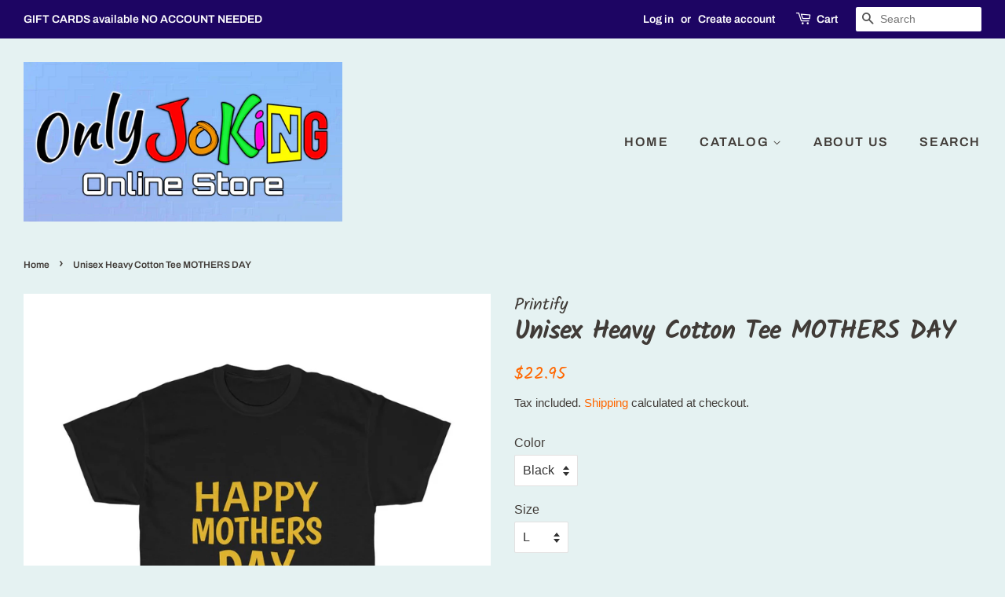

--- FILE ---
content_type: text/html; charset=utf-8
request_url: https://only-joking.com/products/copy-of-unisex-heavy-cotton-tee
body_size: 19164
content:
<!doctype html>
<html class="no-js" lang="en">
<head>

  <!-- Basic page needs ================================================== -->
  <meta charset="utf-8">
  <meta http-equiv="X-UA-Compatible" content="IE=edge,chrome=1">

  
  <link rel="shortcut icon" href="//only-joking.com/cdn/shop/files/Logopit_1684898380152_32x32.jpg?v=1684898543" type="image/png" />
  

  <!-- Title and description ================================================== -->
  <title>
  Unisex Heavy Cotton Tee MOTHERS DAY &ndash; OnlyJoking
  </title>

  
  <meta name="description" content="Only joking unisex heavy cotton tee. Happy Mothers day. This item is FREE shipping! .: 100% Cotton (fibre content may vary for different colours) .: Medium fabric (5.3 oz/yd² (180 g/m²)) .: Classic fit .: Tear away label .: Runs true to size   S M L XL 2XL 3XL 4XL 5XL Width, in 17.99 20.00 21.97 23.98 25.98 27.99 30.04">
  

  <!-- Social meta ================================================== -->
  <!-- /snippets/social-meta-tags.liquid -->




<meta property="og:site_name" content="OnlyJoking">
<meta property="og:url" content="https://only-joking.com/products/copy-of-unisex-heavy-cotton-tee">
<meta property="og:title" content="Unisex Heavy Cotton Tee MOTHERS DAY">
<meta property="og:type" content="product">
<meta property="og:description" content="Only joking unisex heavy cotton tee. Happy Mothers day. This item is FREE shipping! .: 100% Cotton (fibre content may vary for different colours) .: Medium fabric (5.3 oz/yd² (180 g/m²)) .: Classic fit .: Tear away label .: Runs true to size   S M L XL 2XL 3XL 4XL 5XL Width, in 17.99 20.00 21.97 23.98 25.98 27.99 30.04">

  <meta property="og:price:amount" content="22.95">
  <meta property="og:price:currency" content="USD">

<meta property="og:image" content="http://only-joking.com/cdn/shop/products/5f0eaf3ee7e30b12b94c5976455d4e76_1200x1200.jpg?v=1638347642"><meta property="og:image" content="http://only-joking.com/cdn/shop/products/8b06a8230c095ceda696aef585bd0065_1200x1200.jpg?v=1638347643">
<meta property="og:image:secure_url" content="https://only-joking.com/cdn/shop/products/5f0eaf3ee7e30b12b94c5976455d4e76_1200x1200.jpg?v=1638347642"><meta property="og:image:secure_url" content="https://only-joking.com/cdn/shop/products/8b06a8230c095ceda696aef585bd0065_1200x1200.jpg?v=1638347643">


<meta name="twitter:card" content="summary_large_image">
<meta name="twitter:title" content="Unisex Heavy Cotton Tee MOTHERS DAY">
<meta name="twitter:description" content="Only joking unisex heavy cotton tee. Happy Mothers day. This item is FREE shipping! .: 100% Cotton (fibre content may vary for different colours) .: Medium fabric (5.3 oz/yd² (180 g/m²)) .: Classic fit .: Tear away label .: Runs true to size   S M L XL 2XL 3XL 4XL 5XL Width, in 17.99 20.00 21.97 23.98 25.98 27.99 30.04">


  <!-- Helpers ================================================== -->
  <link rel="canonical" href="https://only-joking.com/products/copy-of-unisex-heavy-cotton-tee">
  <meta name="viewport" content="width=device-width,initial-scale=1">
  <meta name="theme-color" content="#ff6700">

  <!-- CSS ================================================== -->
  <link href="//only-joking.com/cdn/shop/t/3/assets/timber.scss.css?v=136726173523818154441759332222" rel="stylesheet" type="text/css" media="all" />
  <link href="//only-joking.com/cdn/shop/t/3/assets/theme.scss.css?v=45171799107772034271759332221" rel="stylesheet" type="text/css" media="all" />
  <style data-shopify>
  :root {
    --color-body-text: #403b37;
    --color-body: #e5f2f2;
  }
</style>


  <script>
    window.theme = window.theme || {};

    var theme = {
      strings: {
        addToCart: "Add to Cart",
        soldOut: "Sold Out",
        unavailable: "Unavailable",
        zoomClose: "Close (Esc)",
        zoomPrev: "Previous (Left arrow key)",
        zoomNext: "Next (Right arrow key)",
        addressError: "Error looking up that address",
        addressNoResults: "No results for that address",
        addressQueryLimit: "You have exceeded the Google API usage limit. Consider upgrading to a \u003ca href=\"https:\/\/developers.google.com\/maps\/premium\/usage-limits\"\u003ePremium Plan\u003c\/a\u003e.",
        authError: "There was a problem authenticating your Google Maps API Key."
      },
      settings: {
        // Adding some settings to allow the editor to update correctly when they are changed
        enableWideLayout: true,
        typeAccentTransform: true,
        typeAccentSpacing: true,
        baseFontSize: '16px',
        headerBaseFontSize: '32px',
        accentFontSize: '16px'
      },
      variables: {
        mediaQueryMedium: 'screen and (max-width: 768px)',
        bpSmall: false
      },
      moneyFormat: "${{amount}}"
    };document.documentElement.className = document.documentElement.className.replace('no-js', 'supports-js');
  </script>

  <!-- Header hook for plugins ================================================== -->
  <script>window.performance && window.performance.mark && window.performance.mark('shopify.content_for_header.start');</script><meta id="shopify-digital-wallet" name="shopify-digital-wallet" content="/57603883206/digital_wallets/dialog">
<meta name="shopify-checkout-api-token" content="6347be095f0b97a95c33a91af9682f8a">
<meta id="in-context-paypal-metadata" data-shop-id="57603883206" data-venmo-supported="false" data-environment="production" data-locale="en_US" data-paypal-v4="true" data-currency="USD">
<link rel="alternate" type="application/json+oembed" href="https://only-joking.com/products/copy-of-unisex-heavy-cotton-tee.oembed">
<script async="async" src="/checkouts/internal/preloads.js?locale=en-US"></script>
<link rel="preconnect" href="https://shop.app" crossorigin="anonymous">
<script async="async" src="https://shop.app/checkouts/internal/preloads.js?locale=en-US&shop_id=57603883206" crossorigin="anonymous"></script>
<script id="apple-pay-shop-capabilities" type="application/json">{"shopId":57603883206,"countryCode":"NZ","currencyCode":"USD","merchantCapabilities":["supports3DS"],"merchantId":"gid:\/\/shopify\/Shop\/57603883206","merchantName":"OnlyJoking","requiredBillingContactFields":["postalAddress","email"],"requiredShippingContactFields":["postalAddress","email"],"shippingType":"shipping","supportedNetworks":["visa","masterCard","amex","jcb"],"total":{"type":"pending","label":"OnlyJoking","amount":"1.00"},"shopifyPaymentsEnabled":true,"supportsSubscriptions":true}</script>
<script id="shopify-features" type="application/json">{"accessToken":"6347be095f0b97a95c33a91af9682f8a","betas":["rich-media-storefront-analytics"],"domain":"only-joking.com","predictiveSearch":true,"shopId":57603883206,"locale":"en"}</script>
<script>var Shopify = Shopify || {};
Shopify.shop = "onlyjoking.myshopify.com";
Shopify.locale = "en";
Shopify.currency = {"active":"USD","rate":"1.0"};
Shopify.country = "US";
Shopify.theme = {"name":"Minimal","id":126197760198,"schema_name":"Minimal","schema_version":"12.6.0","theme_store_id":380,"role":"main"};
Shopify.theme.handle = "null";
Shopify.theme.style = {"id":null,"handle":null};
Shopify.cdnHost = "only-joking.com/cdn";
Shopify.routes = Shopify.routes || {};
Shopify.routes.root = "/";</script>
<script type="module">!function(o){(o.Shopify=o.Shopify||{}).modules=!0}(window);</script>
<script>!function(o){function n(){var o=[];function n(){o.push(Array.prototype.slice.apply(arguments))}return n.q=o,n}var t=o.Shopify=o.Shopify||{};t.loadFeatures=n(),t.autoloadFeatures=n()}(window);</script>
<script>
  window.ShopifyPay = window.ShopifyPay || {};
  window.ShopifyPay.apiHost = "shop.app\/pay";
  window.ShopifyPay.redirectState = null;
</script>
<script id="shop-js-analytics" type="application/json">{"pageType":"product"}</script>
<script defer="defer" async type="module" src="//only-joking.com/cdn/shopifycloud/shop-js/modules/v2/client.init-shop-cart-sync_BdyHc3Nr.en.esm.js"></script>
<script defer="defer" async type="module" src="//only-joking.com/cdn/shopifycloud/shop-js/modules/v2/chunk.common_Daul8nwZ.esm.js"></script>
<script type="module">
  await import("//only-joking.com/cdn/shopifycloud/shop-js/modules/v2/client.init-shop-cart-sync_BdyHc3Nr.en.esm.js");
await import("//only-joking.com/cdn/shopifycloud/shop-js/modules/v2/chunk.common_Daul8nwZ.esm.js");

  window.Shopify.SignInWithShop?.initShopCartSync?.({"fedCMEnabled":true,"windoidEnabled":true});

</script>
<script>
  window.Shopify = window.Shopify || {};
  if (!window.Shopify.featureAssets) window.Shopify.featureAssets = {};
  window.Shopify.featureAssets['shop-js'] = {"shop-cart-sync":["modules/v2/client.shop-cart-sync_QYOiDySF.en.esm.js","modules/v2/chunk.common_Daul8nwZ.esm.js"],"init-fed-cm":["modules/v2/client.init-fed-cm_DchLp9rc.en.esm.js","modules/v2/chunk.common_Daul8nwZ.esm.js"],"shop-button":["modules/v2/client.shop-button_OV7bAJc5.en.esm.js","modules/v2/chunk.common_Daul8nwZ.esm.js"],"init-windoid":["modules/v2/client.init-windoid_DwxFKQ8e.en.esm.js","modules/v2/chunk.common_Daul8nwZ.esm.js"],"shop-cash-offers":["modules/v2/client.shop-cash-offers_DWtL6Bq3.en.esm.js","modules/v2/chunk.common_Daul8nwZ.esm.js","modules/v2/chunk.modal_CQq8HTM6.esm.js"],"shop-toast-manager":["modules/v2/client.shop-toast-manager_CX9r1SjA.en.esm.js","modules/v2/chunk.common_Daul8nwZ.esm.js"],"init-shop-email-lookup-coordinator":["modules/v2/client.init-shop-email-lookup-coordinator_UhKnw74l.en.esm.js","modules/v2/chunk.common_Daul8nwZ.esm.js"],"pay-button":["modules/v2/client.pay-button_DzxNnLDY.en.esm.js","modules/v2/chunk.common_Daul8nwZ.esm.js"],"avatar":["modules/v2/client.avatar_BTnouDA3.en.esm.js"],"init-shop-cart-sync":["modules/v2/client.init-shop-cart-sync_BdyHc3Nr.en.esm.js","modules/v2/chunk.common_Daul8nwZ.esm.js"],"shop-login-button":["modules/v2/client.shop-login-button_D8B466_1.en.esm.js","modules/v2/chunk.common_Daul8nwZ.esm.js","modules/v2/chunk.modal_CQq8HTM6.esm.js"],"init-customer-accounts-sign-up":["modules/v2/client.init-customer-accounts-sign-up_C8fpPm4i.en.esm.js","modules/v2/client.shop-login-button_D8B466_1.en.esm.js","modules/v2/chunk.common_Daul8nwZ.esm.js","modules/v2/chunk.modal_CQq8HTM6.esm.js"],"init-shop-for-new-customer-accounts":["modules/v2/client.init-shop-for-new-customer-accounts_CVTO0Ztu.en.esm.js","modules/v2/client.shop-login-button_D8B466_1.en.esm.js","modules/v2/chunk.common_Daul8nwZ.esm.js","modules/v2/chunk.modal_CQq8HTM6.esm.js"],"init-customer-accounts":["modules/v2/client.init-customer-accounts_dRgKMfrE.en.esm.js","modules/v2/client.shop-login-button_D8B466_1.en.esm.js","modules/v2/chunk.common_Daul8nwZ.esm.js","modules/v2/chunk.modal_CQq8HTM6.esm.js"],"shop-follow-button":["modules/v2/client.shop-follow-button_CkZpjEct.en.esm.js","modules/v2/chunk.common_Daul8nwZ.esm.js","modules/v2/chunk.modal_CQq8HTM6.esm.js"],"lead-capture":["modules/v2/client.lead-capture_BntHBhfp.en.esm.js","modules/v2/chunk.common_Daul8nwZ.esm.js","modules/v2/chunk.modal_CQq8HTM6.esm.js"],"checkout-modal":["modules/v2/client.checkout-modal_CfxcYbTm.en.esm.js","modules/v2/chunk.common_Daul8nwZ.esm.js","modules/v2/chunk.modal_CQq8HTM6.esm.js"],"shop-login":["modules/v2/client.shop-login_Da4GZ2H6.en.esm.js","modules/v2/chunk.common_Daul8nwZ.esm.js","modules/v2/chunk.modal_CQq8HTM6.esm.js"],"payment-terms":["modules/v2/client.payment-terms_MV4M3zvL.en.esm.js","modules/v2/chunk.common_Daul8nwZ.esm.js","modules/v2/chunk.modal_CQq8HTM6.esm.js"]};
</script>
<script id="__st">var __st={"a":57603883206,"offset":46800,"reqid":"f0fc2f6c-d021-4533-bfaa-c6ae7d252568-1768952407","pageurl":"only-joking.com\/products\/copy-of-unisex-heavy-cotton-tee","u":"5b713beea5d1","p":"product","rtyp":"product","rid":7112022327494};</script>
<script>window.ShopifyPaypalV4VisibilityTracking = true;</script>
<script id="captcha-bootstrap">!function(){'use strict';const t='contact',e='account',n='new_comment',o=[[t,t],['blogs',n],['comments',n],[t,'customer']],c=[[e,'customer_login'],[e,'guest_login'],[e,'recover_customer_password'],[e,'create_customer']],r=t=>t.map((([t,e])=>`form[action*='/${t}']:not([data-nocaptcha='true']) input[name='form_type'][value='${e}']`)).join(','),a=t=>()=>t?[...document.querySelectorAll(t)].map((t=>t.form)):[];function s(){const t=[...o],e=r(t);return a(e)}const i='password',u='form_key',d=['recaptcha-v3-token','g-recaptcha-response','h-captcha-response',i],f=()=>{try{return window.sessionStorage}catch{return}},m='__shopify_v',_=t=>t.elements[u];function p(t,e,n=!1){try{const o=window.sessionStorage,c=JSON.parse(o.getItem(e)),{data:r}=function(t){const{data:e,action:n}=t;return t[m]||n?{data:e,action:n}:{data:t,action:n}}(c);for(const[e,n]of Object.entries(r))t.elements[e]&&(t.elements[e].value=n);n&&o.removeItem(e)}catch(o){console.error('form repopulation failed',{error:o})}}const l='form_type',E='cptcha';function T(t){t.dataset[E]=!0}const w=window,h=w.document,L='Shopify',v='ce_forms',y='captcha';let A=!1;((t,e)=>{const n=(g='f06e6c50-85a8-45c8-87d0-21a2b65856fe',I='https://cdn.shopify.com/shopifycloud/storefront-forms-hcaptcha/ce_storefront_forms_captcha_hcaptcha.v1.5.2.iife.js',D={infoText:'Protected by hCaptcha',privacyText:'Privacy',termsText:'Terms'},(t,e,n)=>{const o=w[L][v],c=o.bindForm;if(c)return c(t,g,e,D).then(n);var r;o.q.push([[t,g,e,D],n]),r=I,A||(h.body.append(Object.assign(h.createElement('script'),{id:'captcha-provider',async:!0,src:r})),A=!0)});var g,I,D;w[L]=w[L]||{},w[L][v]=w[L][v]||{},w[L][v].q=[],w[L][y]=w[L][y]||{},w[L][y].protect=function(t,e){n(t,void 0,e),T(t)},Object.freeze(w[L][y]),function(t,e,n,w,h,L){const[v,y,A,g]=function(t,e,n){const i=e?o:[],u=t?c:[],d=[...i,...u],f=r(d),m=r(i),_=r(d.filter((([t,e])=>n.includes(e))));return[a(f),a(m),a(_),s()]}(w,h,L),I=t=>{const e=t.target;return e instanceof HTMLFormElement?e:e&&e.form},D=t=>v().includes(t);t.addEventListener('submit',(t=>{const e=I(t);if(!e)return;const n=D(e)&&!e.dataset.hcaptchaBound&&!e.dataset.recaptchaBound,o=_(e),c=g().includes(e)&&(!o||!o.value);(n||c)&&t.preventDefault(),c&&!n&&(function(t){try{if(!f())return;!function(t){const e=f();if(!e)return;const n=_(t);if(!n)return;const o=n.value;o&&e.removeItem(o)}(t);const e=Array.from(Array(32),(()=>Math.random().toString(36)[2])).join('');!function(t,e){_(t)||t.append(Object.assign(document.createElement('input'),{type:'hidden',name:u})),t.elements[u].value=e}(t,e),function(t,e){const n=f();if(!n)return;const o=[...t.querySelectorAll(`input[type='${i}']`)].map((({name:t})=>t)),c=[...d,...o],r={};for(const[a,s]of new FormData(t).entries())c.includes(a)||(r[a]=s);n.setItem(e,JSON.stringify({[m]:1,action:t.action,data:r}))}(t,e)}catch(e){console.error('failed to persist form',e)}}(e),e.submit())}));const S=(t,e)=>{t&&!t.dataset[E]&&(n(t,e.some((e=>e===t))),T(t))};for(const o of['focusin','change'])t.addEventListener(o,(t=>{const e=I(t);D(e)&&S(e,y())}));const B=e.get('form_key'),M=e.get(l),P=B&&M;t.addEventListener('DOMContentLoaded',(()=>{const t=y();if(P)for(const e of t)e.elements[l].value===M&&p(e,B);[...new Set([...A(),...v().filter((t=>'true'===t.dataset.shopifyCaptcha))])].forEach((e=>S(e,t)))}))}(h,new URLSearchParams(w.location.search),n,t,e,['guest_login'])})(!0,!0)}();</script>
<script integrity="sha256-4kQ18oKyAcykRKYeNunJcIwy7WH5gtpwJnB7kiuLZ1E=" data-source-attribution="shopify.loadfeatures" defer="defer" src="//only-joking.com/cdn/shopifycloud/storefront/assets/storefront/load_feature-a0a9edcb.js" crossorigin="anonymous"></script>
<script crossorigin="anonymous" defer="defer" src="//only-joking.com/cdn/shopifycloud/storefront/assets/shopify_pay/storefront-65b4c6d7.js?v=20250812"></script>
<script data-source-attribution="shopify.dynamic_checkout.dynamic.init">var Shopify=Shopify||{};Shopify.PaymentButton=Shopify.PaymentButton||{isStorefrontPortableWallets:!0,init:function(){window.Shopify.PaymentButton.init=function(){};var t=document.createElement("script");t.src="https://only-joking.com/cdn/shopifycloud/portable-wallets/latest/portable-wallets.en.js",t.type="module",document.head.appendChild(t)}};
</script>
<script data-source-attribution="shopify.dynamic_checkout.buyer_consent">
  function portableWalletsHideBuyerConsent(e){var t=document.getElementById("shopify-buyer-consent"),n=document.getElementById("shopify-subscription-policy-button");t&&n&&(t.classList.add("hidden"),t.setAttribute("aria-hidden","true"),n.removeEventListener("click",e))}function portableWalletsShowBuyerConsent(e){var t=document.getElementById("shopify-buyer-consent"),n=document.getElementById("shopify-subscription-policy-button");t&&n&&(t.classList.remove("hidden"),t.removeAttribute("aria-hidden"),n.addEventListener("click",e))}window.Shopify?.PaymentButton&&(window.Shopify.PaymentButton.hideBuyerConsent=portableWalletsHideBuyerConsent,window.Shopify.PaymentButton.showBuyerConsent=portableWalletsShowBuyerConsent);
</script>
<script>
  function portableWalletsCleanup(e){e&&e.src&&console.error("Failed to load portable wallets script "+e.src);var t=document.querySelectorAll("shopify-accelerated-checkout .shopify-payment-button__skeleton, shopify-accelerated-checkout-cart .wallet-cart-button__skeleton"),e=document.getElementById("shopify-buyer-consent");for(let e=0;e<t.length;e++)t[e].remove();e&&e.remove()}function portableWalletsNotLoadedAsModule(e){e instanceof ErrorEvent&&"string"==typeof e.message&&e.message.includes("import.meta")&&"string"==typeof e.filename&&e.filename.includes("portable-wallets")&&(window.removeEventListener("error",portableWalletsNotLoadedAsModule),window.Shopify.PaymentButton.failedToLoad=e,"loading"===document.readyState?document.addEventListener("DOMContentLoaded",window.Shopify.PaymentButton.init):window.Shopify.PaymentButton.init())}window.addEventListener("error",portableWalletsNotLoadedAsModule);
</script>

<script type="module" src="https://only-joking.com/cdn/shopifycloud/portable-wallets/latest/portable-wallets.en.js" onError="portableWalletsCleanup(this)" crossorigin="anonymous"></script>
<script nomodule>
  document.addEventListener("DOMContentLoaded", portableWalletsCleanup);
</script>

<link id="shopify-accelerated-checkout-styles" rel="stylesheet" media="screen" href="https://only-joking.com/cdn/shopifycloud/portable-wallets/latest/accelerated-checkout-backwards-compat.css" crossorigin="anonymous">
<style id="shopify-accelerated-checkout-cart">
        #shopify-buyer-consent {
  margin-top: 1em;
  display: inline-block;
  width: 100%;
}

#shopify-buyer-consent.hidden {
  display: none;
}

#shopify-subscription-policy-button {
  background: none;
  border: none;
  padding: 0;
  text-decoration: underline;
  font-size: inherit;
  cursor: pointer;
}

#shopify-subscription-policy-button::before {
  box-shadow: none;
}

      </style>

<script>window.performance && window.performance.mark && window.performance.mark('shopify.content_for_header.end');</script>

  <script src="//only-joking.com/cdn/shop/t/3/assets/jquery-2.2.3.min.js?v=58211863146907186831629933788" type="text/javascript"></script>

  <script src="//only-joking.com/cdn/shop/t/3/assets/lazysizes.min.js?v=155223123402716617051629933788" async="async"></script>

  
  

<link href="https://monorail-edge.shopifysvc.com" rel="dns-prefetch">
<script>(function(){if ("sendBeacon" in navigator && "performance" in window) {try {var session_token_from_headers = performance.getEntriesByType('navigation')[0].serverTiming.find(x => x.name == '_s').description;} catch {var session_token_from_headers = undefined;}var session_cookie_matches = document.cookie.match(/_shopify_s=([^;]*)/);var session_token_from_cookie = session_cookie_matches && session_cookie_matches.length === 2 ? session_cookie_matches[1] : "";var session_token = session_token_from_headers || session_token_from_cookie || "";function handle_abandonment_event(e) {var entries = performance.getEntries().filter(function(entry) {return /monorail-edge.shopifysvc.com/.test(entry.name);});if (!window.abandonment_tracked && entries.length === 0) {window.abandonment_tracked = true;var currentMs = Date.now();var navigation_start = performance.timing.navigationStart;var payload = {shop_id: 57603883206,url: window.location.href,navigation_start,duration: currentMs - navigation_start,session_token,page_type: "product"};window.navigator.sendBeacon("https://monorail-edge.shopifysvc.com/v1/produce", JSON.stringify({schema_id: "online_store_buyer_site_abandonment/1.1",payload: payload,metadata: {event_created_at_ms: currentMs,event_sent_at_ms: currentMs}}));}}window.addEventListener('pagehide', handle_abandonment_event);}}());</script>
<script id="web-pixels-manager-setup">(function e(e,d,r,n,o){if(void 0===o&&(o={}),!Boolean(null===(a=null===(i=window.Shopify)||void 0===i?void 0:i.analytics)||void 0===a?void 0:a.replayQueue)){var i,a;window.Shopify=window.Shopify||{};var t=window.Shopify;t.analytics=t.analytics||{};var s=t.analytics;s.replayQueue=[],s.publish=function(e,d,r){return s.replayQueue.push([e,d,r]),!0};try{self.performance.mark("wpm:start")}catch(e){}var l=function(){var e={modern:/Edge?\/(1{2}[4-9]|1[2-9]\d|[2-9]\d{2}|\d{4,})\.\d+(\.\d+|)|Firefox\/(1{2}[4-9]|1[2-9]\d|[2-9]\d{2}|\d{4,})\.\d+(\.\d+|)|Chrom(ium|e)\/(9{2}|\d{3,})\.\d+(\.\d+|)|(Maci|X1{2}).+ Version\/(15\.\d+|(1[6-9]|[2-9]\d|\d{3,})\.\d+)([,.]\d+|)( \(\w+\)|)( Mobile\/\w+|) Safari\/|Chrome.+OPR\/(9{2}|\d{3,})\.\d+\.\d+|(CPU[ +]OS|iPhone[ +]OS|CPU[ +]iPhone|CPU IPhone OS|CPU iPad OS)[ +]+(15[._]\d+|(1[6-9]|[2-9]\d|\d{3,})[._]\d+)([._]\d+|)|Android:?[ /-](13[3-9]|1[4-9]\d|[2-9]\d{2}|\d{4,})(\.\d+|)(\.\d+|)|Android.+Firefox\/(13[5-9]|1[4-9]\d|[2-9]\d{2}|\d{4,})\.\d+(\.\d+|)|Android.+Chrom(ium|e)\/(13[3-9]|1[4-9]\d|[2-9]\d{2}|\d{4,})\.\d+(\.\d+|)|SamsungBrowser\/([2-9]\d|\d{3,})\.\d+/,legacy:/Edge?\/(1[6-9]|[2-9]\d|\d{3,})\.\d+(\.\d+|)|Firefox\/(5[4-9]|[6-9]\d|\d{3,})\.\d+(\.\d+|)|Chrom(ium|e)\/(5[1-9]|[6-9]\d|\d{3,})\.\d+(\.\d+|)([\d.]+$|.*Safari\/(?![\d.]+ Edge\/[\d.]+$))|(Maci|X1{2}).+ Version\/(10\.\d+|(1[1-9]|[2-9]\d|\d{3,})\.\d+)([,.]\d+|)( \(\w+\)|)( Mobile\/\w+|) Safari\/|Chrome.+OPR\/(3[89]|[4-9]\d|\d{3,})\.\d+\.\d+|(CPU[ +]OS|iPhone[ +]OS|CPU[ +]iPhone|CPU IPhone OS|CPU iPad OS)[ +]+(10[._]\d+|(1[1-9]|[2-9]\d|\d{3,})[._]\d+)([._]\d+|)|Android:?[ /-](13[3-9]|1[4-9]\d|[2-9]\d{2}|\d{4,})(\.\d+|)(\.\d+|)|Mobile Safari.+OPR\/([89]\d|\d{3,})\.\d+\.\d+|Android.+Firefox\/(13[5-9]|1[4-9]\d|[2-9]\d{2}|\d{4,})\.\d+(\.\d+|)|Android.+Chrom(ium|e)\/(13[3-9]|1[4-9]\d|[2-9]\d{2}|\d{4,})\.\d+(\.\d+|)|Android.+(UC? ?Browser|UCWEB|U3)[ /]?(15\.([5-9]|\d{2,})|(1[6-9]|[2-9]\d|\d{3,})\.\d+)\.\d+|SamsungBrowser\/(5\.\d+|([6-9]|\d{2,})\.\d+)|Android.+MQ{2}Browser\/(14(\.(9|\d{2,})|)|(1[5-9]|[2-9]\d|\d{3,})(\.\d+|))(\.\d+|)|K[Aa][Ii]OS\/(3\.\d+|([4-9]|\d{2,})\.\d+)(\.\d+|)/},d=e.modern,r=e.legacy,n=navigator.userAgent;return n.match(d)?"modern":n.match(r)?"legacy":"unknown"}(),u="modern"===l?"modern":"legacy",c=(null!=n?n:{modern:"",legacy:""})[u],f=function(e){return[e.baseUrl,"/wpm","/b",e.hashVersion,"modern"===e.buildTarget?"m":"l",".js"].join("")}({baseUrl:d,hashVersion:r,buildTarget:u}),m=function(e){var d=e.version,r=e.bundleTarget,n=e.surface,o=e.pageUrl,i=e.monorailEndpoint;return{emit:function(e){var a=e.status,t=e.errorMsg,s=(new Date).getTime(),l=JSON.stringify({metadata:{event_sent_at_ms:s},events:[{schema_id:"web_pixels_manager_load/3.1",payload:{version:d,bundle_target:r,page_url:o,status:a,surface:n,error_msg:t},metadata:{event_created_at_ms:s}}]});if(!i)return console&&console.warn&&console.warn("[Web Pixels Manager] No Monorail endpoint provided, skipping logging."),!1;try{return self.navigator.sendBeacon.bind(self.navigator)(i,l)}catch(e){}var u=new XMLHttpRequest;try{return u.open("POST",i,!0),u.setRequestHeader("Content-Type","text/plain"),u.send(l),!0}catch(e){return console&&console.warn&&console.warn("[Web Pixels Manager] Got an unhandled error while logging to Monorail."),!1}}}}({version:r,bundleTarget:l,surface:e.surface,pageUrl:self.location.href,monorailEndpoint:e.monorailEndpoint});try{o.browserTarget=l,function(e){var d=e.src,r=e.async,n=void 0===r||r,o=e.onload,i=e.onerror,a=e.sri,t=e.scriptDataAttributes,s=void 0===t?{}:t,l=document.createElement("script"),u=document.querySelector("head"),c=document.querySelector("body");if(l.async=n,l.src=d,a&&(l.integrity=a,l.crossOrigin="anonymous"),s)for(var f in s)if(Object.prototype.hasOwnProperty.call(s,f))try{l.dataset[f]=s[f]}catch(e){}if(o&&l.addEventListener("load",o),i&&l.addEventListener("error",i),u)u.appendChild(l);else{if(!c)throw new Error("Did not find a head or body element to append the script");c.appendChild(l)}}({src:f,async:!0,onload:function(){if(!function(){var e,d;return Boolean(null===(d=null===(e=window.Shopify)||void 0===e?void 0:e.analytics)||void 0===d?void 0:d.initialized)}()){var d=window.webPixelsManager.init(e)||void 0;if(d){var r=window.Shopify.analytics;r.replayQueue.forEach((function(e){var r=e[0],n=e[1],o=e[2];d.publishCustomEvent(r,n,o)})),r.replayQueue=[],r.publish=d.publishCustomEvent,r.visitor=d.visitor,r.initialized=!0}}},onerror:function(){return m.emit({status:"failed",errorMsg:"".concat(f," has failed to load")})},sri:function(e){var d=/^sha384-[A-Za-z0-9+/=]+$/;return"string"==typeof e&&d.test(e)}(c)?c:"",scriptDataAttributes:o}),m.emit({status:"loading"})}catch(e){m.emit({status:"failed",errorMsg:(null==e?void 0:e.message)||"Unknown error"})}}})({shopId: 57603883206,storefrontBaseUrl: "https://only-joking.com",extensionsBaseUrl: "https://extensions.shopifycdn.com/cdn/shopifycloud/web-pixels-manager",monorailEndpoint: "https://monorail-edge.shopifysvc.com/unstable/produce_batch",surface: "storefront-renderer",enabledBetaFlags: ["2dca8a86"],webPixelsConfigList: [{"id":"shopify-app-pixel","configuration":"{}","eventPayloadVersion":"v1","runtimeContext":"STRICT","scriptVersion":"0450","apiClientId":"shopify-pixel","type":"APP","privacyPurposes":["ANALYTICS","MARKETING"]},{"id":"shopify-custom-pixel","eventPayloadVersion":"v1","runtimeContext":"LAX","scriptVersion":"0450","apiClientId":"shopify-pixel","type":"CUSTOM","privacyPurposes":["ANALYTICS","MARKETING"]}],isMerchantRequest: false,initData: {"shop":{"name":"OnlyJoking","paymentSettings":{"currencyCode":"USD"},"myshopifyDomain":"onlyjoking.myshopify.com","countryCode":"NZ","storefrontUrl":"https:\/\/only-joking.com"},"customer":null,"cart":null,"checkout":null,"productVariants":[{"price":{"amount":22.95,"currencyCode":"USD"},"product":{"title":"Unisex Heavy Cotton Tee MOTHERS DAY","vendor":"Printify","id":"7112022327494","untranslatedTitle":"Unisex Heavy Cotton Tee MOTHERS DAY","url":"\/products\/copy-of-unisex-heavy-cotton-tee","type":"T-Shirt"},"id":"41290524590278","image":{"src":"\/\/only-joking.com\/cdn\/shop\/products\/5f0eaf3ee7e30b12b94c5976455d4e76.jpg?v=1638347642"},"sku":"3672728672","title":"Black \/ L","untranslatedTitle":"Black \/ L"},{"price":{"amount":22.95,"currencyCode":"USD"},"product":{"title":"Unisex Heavy Cotton Tee MOTHERS DAY","vendor":"Printify","id":"7112022327494","untranslatedTitle":"Unisex Heavy Cotton Tee MOTHERS DAY","url":"\/products\/copy-of-unisex-heavy-cotton-tee","type":"T-Shirt"},"id":"41290524623046","image":{"src":"\/\/only-joking.com\/cdn\/shop\/products\/8b06a8230c095ceda696aef585bd0065.jpg?v=1638347643"},"sku":"3672728662","title":"White \/ S","untranslatedTitle":"White \/ S"},{"price":{"amount":22.95,"currencyCode":"USD"},"product":{"title":"Unisex Heavy Cotton Tee MOTHERS DAY","vendor":"Printify","id":"7112022327494","untranslatedTitle":"Unisex Heavy Cotton Tee MOTHERS DAY","url":"\/products\/copy-of-unisex-heavy-cotton-tee","type":"T-Shirt"},"id":"41290524655814","image":{"src":"\/\/only-joking.com\/cdn\/shop\/products\/8b06a8230c095ceda696aef585bd0065.jpg?v=1638347643"},"sku":"3672728663","title":"White \/ M","untranslatedTitle":"White \/ M"},{"price":{"amount":22.95,"currencyCode":"USD"},"product":{"title":"Unisex Heavy Cotton Tee MOTHERS DAY","vendor":"Printify","id":"7112022327494","untranslatedTitle":"Unisex Heavy Cotton Tee MOTHERS DAY","url":"\/products\/copy-of-unisex-heavy-cotton-tee","type":"T-Shirt"},"id":"41290524688582","image":{"src":"\/\/only-joking.com\/cdn\/shop\/products\/8b06a8230c095ceda696aef585bd0065.jpg?v=1638347643"},"sku":"3672728664","title":"White \/ L","untranslatedTitle":"White \/ L"},{"price":{"amount":22.95,"currencyCode":"USD"},"product":{"title":"Unisex Heavy Cotton Tee MOTHERS DAY","vendor":"Printify","id":"7112022327494","untranslatedTitle":"Unisex Heavy Cotton Tee MOTHERS DAY","url":"\/products\/copy-of-unisex-heavy-cotton-tee","type":"T-Shirt"},"id":"41290524721350","image":{"src":"\/\/only-joking.com\/cdn\/shop\/products\/8b06a8230c095ceda696aef585bd0065.jpg?v=1638347643"},"sku":"3672728665","title":"White \/ XL","untranslatedTitle":"White \/ XL"},{"price":{"amount":22.95,"currencyCode":"USD"},"product":{"title":"Unisex Heavy Cotton Tee MOTHERS DAY","vendor":"Printify","id":"7112022327494","untranslatedTitle":"Unisex Heavy Cotton Tee MOTHERS DAY","url":"\/products\/copy-of-unisex-heavy-cotton-tee","type":"T-Shirt"},"id":"41290524754118","image":{"src":"\/\/only-joking.com\/cdn\/shop\/products\/8b06a8230c095ceda696aef585bd0065.jpg?v=1638347643"},"sku":"3672728666","title":"White \/ 2XL","untranslatedTitle":"White \/ 2XL"},{"price":{"amount":22.95,"currencyCode":"USD"},"product":{"title":"Unisex Heavy Cotton Tee MOTHERS DAY","vendor":"Printify","id":"7112022327494","untranslatedTitle":"Unisex Heavy Cotton Tee MOTHERS DAY","url":"\/products\/copy-of-unisex-heavy-cotton-tee","type":"T-Shirt"},"id":"41290524786886","image":{"src":"\/\/only-joking.com\/cdn\/shop\/products\/8b06a8230c095ceda696aef585bd0065.jpg?v=1638347643"},"sku":"3672728667","title":"White \/ 3XL","untranslatedTitle":"White \/ 3XL"},{"price":{"amount":22.95,"currencyCode":"USD"},"product":{"title":"Unisex Heavy Cotton Tee MOTHERS DAY","vendor":"Printify","id":"7112022327494","untranslatedTitle":"Unisex Heavy Cotton Tee MOTHERS DAY","url":"\/products\/copy-of-unisex-heavy-cotton-tee","type":"T-Shirt"},"id":"41290524819654","image":{"src":"\/\/only-joking.com\/cdn\/shop\/products\/8b06a8230c095ceda696aef585bd0065.jpg?v=1638347643"},"sku":"3672728668","title":"White \/ 4XL","untranslatedTitle":"White \/ 4XL"},{"price":{"amount":22.95,"currencyCode":"USD"},"product":{"title":"Unisex Heavy Cotton Tee MOTHERS DAY","vendor":"Printify","id":"7112022327494","untranslatedTitle":"Unisex Heavy Cotton Tee MOTHERS DAY","url":"\/products\/copy-of-unisex-heavy-cotton-tee","type":"T-Shirt"},"id":"41290524852422","image":{"src":"\/\/only-joking.com\/cdn\/shop\/products\/8b06a8230c095ceda696aef585bd0065.jpg?v=1638347643"},"sku":"3672728669","title":"White \/ 5XL","untranslatedTitle":"White \/ 5XL"},{"price":{"amount":22.95,"currencyCode":"USD"},"product":{"title":"Unisex Heavy Cotton Tee MOTHERS DAY","vendor":"Printify","id":"7112022327494","untranslatedTitle":"Unisex Heavy Cotton Tee MOTHERS DAY","url":"\/products\/copy-of-unisex-heavy-cotton-tee","type":"T-Shirt"},"id":"41290524885190","image":{"src":"\/\/only-joking.com\/cdn\/shop\/products\/5f0eaf3ee7e30b12b94c5976455d4e76.jpg?v=1638347642"},"sku":"3672728670","title":"Black \/ S","untranslatedTitle":"Black \/ S"},{"price":{"amount":22.95,"currencyCode":"USD"},"product":{"title":"Unisex Heavy Cotton Tee MOTHERS DAY","vendor":"Printify","id":"7112022327494","untranslatedTitle":"Unisex Heavy Cotton Tee MOTHERS DAY","url":"\/products\/copy-of-unisex-heavy-cotton-tee","type":"T-Shirt"},"id":"41290524917958","image":{"src":"\/\/only-joking.com\/cdn\/shop\/products\/5f0eaf3ee7e30b12b94c5976455d4e76.jpg?v=1638347642"},"sku":"3672728671","title":"Black \/ M","untranslatedTitle":"Black \/ M"},{"price":{"amount":22.95,"currencyCode":"USD"},"product":{"title":"Unisex Heavy Cotton Tee MOTHERS DAY","vendor":"Printify","id":"7112022327494","untranslatedTitle":"Unisex Heavy Cotton Tee MOTHERS DAY","url":"\/products\/copy-of-unisex-heavy-cotton-tee","type":"T-Shirt"},"id":"41290524950726","image":{"src":"\/\/only-joking.com\/cdn\/shop\/products\/5f0eaf3ee7e30b12b94c5976455d4e76.jpg?v=1638347642"},"sku":"3672728673","title":"Black \/ XL","untranslatedTitle":"Black \/ XL"},{"price":{"amount":22.95,"currencyCode":"USD"},"product":{"title":"Unisex Heavy Cotton Tee MOTHERS DAY","vendor":"Printify","id":"7112022327494","untranslatedTitle":"Unisex Heavy Cotton Tee MOTHERS DAY","url":"\/products\/copy-of-unisex-heavy-cotton-tee","type":"T-Shirt"},"id":"41290524983494","image":{"src":"\/\/only-joking.com\/cdn\/shop\/products\/5f0eaf3ee7e30b12b94c5976455d4e76.jpg?v=1638347642"},"sku":"3672728674","title":"Black \/ 2XL","untranslatedTitle":"Black \/ 2XL"},{"price":{"amount":22.95,"currencyCode":"USD"},"product":{"title":"Unisex Heavy Cotton Tee MOTHERS DAY","vendor":"Printify","id":"7112022327494","untranslatedTitle":"Unisex Heavy Cotton Tee MOTHERS DAY","url":"\/products\/copy-of-unisex-heavy-cotton-tee","type":"T-Shirt"},"id":"41290525016262","image":{"src":"\/\/only-joking.com\/cdn\/shop\/products\/5f0eaf3ee7e30b12b94c5976455d4e76.jpg?v=1638347642"},"sku":"3672728675","title":"Black \/ 3XL","untranslatedTitle":"Black \/ 3XL"},{"price":{"amount":22.95,"currencyCode":"USD"},"product":{"title":"Unisex Heavy Cotton Tee MOTHERS DAY","vendor":"Printify","id":"7112022327494","untranslatedTitle":"Unisex Heavy Cotton Tee MOTHERS DAY","url":"\/products\/copy-of-unisex-heavy-cotton-tee","type":"T-Shirt"},"id":"41290525049030","image":{"src":"\/\/only-joking.com\/cdn\/shop\/products\/5f0eaf3ee7e30b12b94c5976455d4e76.jpg?v=1638347642"},"sku":"3672728676","title":"Black \/ 4XL","untranslatedTitle":"Black \/ 4XL"},{"price":{"amount":22.95,"currencyCode":"USD"},"product":{"title":"Unisex Heavy Cotton Tee MOTHERS DAY","vendor":"Printify","id":"7112022327494","untranslatedTitle":"Unisex Heavy Cotton Tee MOTHERS DAY","url":"\/products\/copy-of-unisex-heavy-cotton-tee","type":"T-Shirt"},"id":"41290525081798","image":{"src":"\/\/only-joking.com\/cdn\/shop\/products\/5f0eaf3ee7e30b12b94c5976455d4e76.jpg?v=1638347642"},"sku":"3672728677","title":"Black \/ 5XL","untranslatedTitle":"Black \/ 5XL"}],"purchasingCompany":null},},"https://only-joking.com/cdn","fcfee988w5aeb613cpc8e4bc33m6693e112",{"modern":"","legacy":""},{"shopId":"57603883206","storefrontBaseUrl":"https:\/\/only-joking.com","extensionBaseUrl":"https:\/\/extensions.shopifycdn.com\/cdn\/shopifycloud\/web-pixels-manager","surface":"storefront-renderer","enabledBetaFlags":"[\"2dca8a86\"]","isMerchantRequest":"false","hashVersion":"fcfee988w5aeb613cpc8e4bc33m6693e112","publish":"custom","events":"[[\"page_viewed\",{}],[\"product_viewed\",{\"productVariant\":{\"price\":{\"amount\":22.95,\"currencyCode\":\"USD\"},\"product\":{\"title\":\"Unisex Heavy Cotton Tee MOTHERS DAY\",\"vendor\":\"Printify\",\"id\":\"7112022327494\",\"untranslatedTitle\":\"Unisex Heavy Cotton Tee MOTHERS DAY\",\"url\":\"\/products\/copy-of-unisex-heavy-cotton-tee\",\"type\":\"T-Shirt\"},\"id\":\"41290524590278\",\"image\":{\"src\":\"\/\/only-joking.com\/cdn\/shop\/products\/5f0eaf3ee7e30b12b94c5976455d4e76.jpg?v=1638347642\"},\"sku\":\"3672728672\",\"title\":\"Black \/ L\",\"untranslatedTitle\":\"Black \/ L\"}}]]"});</script><script>
  window.ShopifyAnalytics = window.ShopifyAnalytics || {};
  window.ShopifyAnalytics.meta = window.ShopifyAnalytics.meta || {};
  window.ShopifyAnalytics.meta.currency = 'USD';
  var meta = {"product":{"id":7112022327494,"gid":"gid:\/\/shopify\/Product\/7112022327494","vendor":"Printify","type":"T-Shirt","handle":"copy-of-unisex-heavy-cotton-tee","variants":[{"id":41290524590278,"price":2295,"name":"Unisex Heavy Cotton Tee MOTHERS DAY - Black \/ L","public_title":"Black \/ L","sku":"3672728672"},{"id":41290524623046,"price":2295,"name":"Unisex Heavy Cotton Tee MOTHERS DAY - White \/ S","public_title":"White \/ S","sku":"3672728662"},{"id":41290524655814,"price":2295,"name":"Unisex Heavy Cotton Tee MOTHERS DAY - White \/ M","public_title":"White \/ M","sku":"3672728663"},{"id":41290524688582,"price":2295,"name":"Unisex Heavy Cotton Tee MOTHERS DAY - White \/ L","public_title":"White \/ L","sku":"3672728664"},{"id":41290524721350,"price":2295,"name":"Unisex Heavy Cotton Tee MOTHERS DAY - White \/ XL","public_title":"White \/ XL","sku":"3672728665"},{"id":41290524754118,"price":2295,"name":"Unisex Heavy Cotton Tee MOTHERS DAY - White \/ 2XL","public_title":"White \/ 2XL","sku":"3672728666"},{"id":41290524786886,"price":2295,"name":"Unisex Heavy Cotton Tee MOTHERS DAY - White \/ 3XL","public_title":"White \/ 3XL","sku":"3672728667"},{"id":41290524819654,"price":2295,"name":"Unisex Heavy Cotton Tee MOTHERS DAY - White \/ 4XL","public_title":"White \/ 4XL","sku":"3672728668"},{"id":41290524852422,"price":2295,"name":"Unisex Heavy Cotton Tee MOTHERS DAY - White \/ 5XL","public_title":"White \/ 5XL","sku":"3672728669"},{"id":41290524885190,"price":2295,"name":"Unisex Heavy Cotton Tee MOTHERS DAY - Black \/ S","public_title":"Black \/ S","sku":"3672728670"},{"id":41290524917958,"price":2295,"name":"Unisex Heavy Cotton Tee MOTHERS DAY - Black \/ M","public_title":"Black \/ M","sku":"3672728671"},{"id":41290524950726,"price":2295,"name":"Unisex Heavy Cotton Tee MOTHERS DAY - Black \/ XL","public_title":"Black \/ XL","sku":"3672728673"},{"id":41290524983494,"price":2295,"name":"Unisex Heavy Cotton Tee MOTHERS DAY - Black \/ 2XL","public_title":"Black \/ 2XL","sku":"3672728674"},{"id":41290525016262,"price":2295,"name":"Unisex Heavy Cotton Tee MOTHERS DAY - Black \/ 3XL","public_title":"Black \/ 3XL","sku":"3672728675"},{"id":41290525049030,"price":2295,"name":"Unisex Heavy Cotton Tee MOTHERS DAY - Black \/ 4XL","public_title":"Black \/ 4XL","sku":"3672728676"},{"id":41290525081798,"price":2295,"name":"Unisex Heavy Cotton Tee MOTHERS DAY - Black \/ 5XL","public_title":"Black \/ 5XL","sku":"3672728677"}],"remote":false},"page":{"pageType":"product","resourceType":"product","resourceId":7112022327494,"requestId":"f0fc2f6c-d021-4533-bfaa-c6ae7d252568-1768952407"}};
  for (var attr in meta) {
    window.ShopifyAnalytics.meta[attr] = meta[attr];
  }
</script>
<script class="analytics">
  (function () {
    var customDocumentWrite = function(content) {
      var jquery = null;

      if (window.jQuery) {
        jquery = window.jQuery;
      } else if (window.Checkout && window.Checkout.$) {
        jquery = window.Checkout.$;
      }

      if (jquery) {
        jquery('body').append(content);
      }
    };

    var hasLoggedConversion = function(token) {
      if (token) {
        return document.cookie.indexOf('loggedConversion=' + token) !== -1;
      }
      return false;
    }

    var setCookieIfConversion = function(token) {
      if (token) {
        var twoMonthsFromNow = new Date(Date.now());
        twoMonthsFromNow.setMonth(twoMonthsFromNow.getMonth() + 2);

        document.cookie = 'loggedConversion=' + token + '; expires=' + twoMonthsFromNow;
      }
    }

    var trekkie = window.ShopifyAnalytics.lib = window.trekkie = window.trekkie || [];
    if (trekkie.integrations) {
      return;
    }
    trekkie.methods = [
      'identify',
      'page',
      'ready',
      'track',
      'trackForm',
      'trackLink'
    ];
    trekkie.factory = function(method) {
      return function() {
        var args = Array.prototype.slice.call(arguments);
        args.unshift(method);
        trekkie.push(args);
        return trekkie;
      };
    };
    for (var i = 0; i < trekkie.methods.length; i++) {
      var key = trekkie.methods[i];
      trekkie[key] = trekkie.factory(key);
    }
    trekkie.load = function(config) {
      trekkie.config = config || {};
      trekkie.config.initialDocumentCookie = document.cookie;
      var first = document.getElementsByTagName('script')[0];
      var script = document.createElement('script');
      script.type = 'text/javascript';
      script.onerror = function(e) {
        var scriptFallback = document.createElement('script');
        scriptFallback.type = 'text/javascript';
        scriptFallback.onerror = function(error) {
                var Monorail = {
      produce: function produce(monorailDomain, schemaId, payload) {
        var currentMs = new Date().getTime();
        var event = {
          schema_id: schemaId,
          payload: payload,
          metadata: {
            event_created_at_ms: currentMs,
            event_sent_at_ms: currentMs
          }
        };
        return Monorail.sendRequest("https://" + monorailDomain + "/v1/produce", JSON.stringify(event));
      },
      sendRequest: function sendRequest(endpointUrl, payload) {
        // Try the sendBeacon API
        if (window && window.navigator && typeof window.navigator.sendBeacon === 'function' && typeof window.Blob === 'function' && !Monorail.isIos12()) {
          var blobData = new window.Blob([payload], {
            type: 'text/plain'
          });

          if (window.navigator.sendBeacon(endpointUrl, blobData)) {
            return true;
          } // sendBeacon was not successful

        } // XHR beacon

        var xhr = new XMLHttpRequest();

        try {
          xhr.open('POST', endpointUrl);
          xhr.setRequestHeader('Content-Type', 'text/plain');
          xhr.send(payload);
        } catch (e) {
          console.log(e);
        }

        return false;
      },
      isIos12: function isIos12() {
        return window.navigator.userAgent.lastIndexOf('iPhone; CPU iPhone OS 12_') !== -1 || window.navigator.userAgent.lastIndexOf('iPad; CPU OS 12_') !== -1;
      }
    };
    Monorail.produce('monorail-edge.shopifysvc.com',
      'trekkie_storefront_load_errors/1.1',
      {shop_id: 57603883206,
      theme_id: 126197760198,
      app_name: "storefront",
      context_url: window.location.href,
      source_url: "//only-joking.com/cdn/s/trekkie.storefront.cd680fe47e6c39ca5d5df5f0a32d569bc48c0f27.min.js"});

        };
        scriptFallback.async = true;
        scriptFallback.src = '//only-joking.com/cdn/s/trekkie.storefront.cd680fe47e6c39ca5d5df5f0a32d569bc48c0f27.min.js';
        first.parentNode.insertBefore(scriptFallback, first);
      };
      script.async = true;
      script.src = '//only-joking.com/cdn/s/trekkie.storefront.cd680fe47e6c39ca5d5df5f0a32d569bc48c0f27.min.js';
      first.parentNode.insertBefore(script, first);
    };
    trekkie.load(
      {"Trekkie":{"appName":"storefront","development":false,"defaultAttributes":{"shopId":57603883206,"isMerchantRequest":null,"themeId":126197760198,"themeCityHash":"14178184741837946995","contentLanguage":"en","currency":"USD","eventMetadataId":"7bdcfb61-07b4-40df-b4ea-e1cd92013aa0"},"isServerSideCookieWritingEnabled":true,"monorailRegion":"shop_domain","enabledBetaFlags":["65f19447"]},"Session Attribution":{},"S2S":{"facebookCapiEnabled":true,"source":"trekkie-storefront-renderer","apiClientId":580111}}
    );

    var loaded = false;
    trekkie.ready(function() {
      if (loaded) return;
      loaded = true;

      window.ShopifyAnalytics.lib = window.trekkie;

      var originalDocumentWrite = document.write;
      document.write = customDocumentWrite;
      try { window.ShopifyAnalytics.merchantGoogleAnalytics.call(this); } catch(error) {};
      document.write = originalDocumentWrite;

      window.ShopifyAnalytics.lib.page(null,{"pageType":"product","resourceType":"product","resourceId":7112022327494,"requestId":"f0fc2f6c-d021-4533-bfaa-c6ae7d252568-1768952407","shopifyEmitted":true});

      var match = window.location.pathname.match(/checkouts\/(.+)\/(thank_you|post_purchase)/)
      var token = match? match[1]: undefined;
      if (!hasLoggedConversion(token)) {
        setCookieIfConversion(token);
        window.ShopifyAnalytics.lib.track("Viewed Product",{"currency":"USD","variantId":41290524590278,"productId":7112022327494,"productGid":"gid:\/\/shopify\/Product\/7112022327494","name":"Unisex Heavy Cotton Tee MOTHERS DAY - Black \/ L","price":"22.95","sku":"3672728672","brand":"Printify","variant":"Black \/ L","category":"T-Shirt","nonInteraction":true,"remote":false},undefined,undefined,{"shopifyEmitted":true});
      window.ShopifyAnalytics.lib.track("monorail:\/\/trekkie_storefront_viewed_product\/1.1",{"currency":"USD","variantId":41290524590278,"productId":7112022327494,"productGid":"gid:\/\/shopify\/Product\/7112022327494","name":"Unisex Heavy Cotton Tee MOTHERS DAY - Black \/ L","price":"22.95","sku":"3672728672","brand":"Printify","variant":"Black \/ L","category":"T-Shirt","nonInteraction":true,"remote":false,"referer":"https:\/\/only-joking.com\/products\/copy-of-unisex-heavy-cotton-tee"});
      }
    });


        var eventsListenerScript = document.createElement('script');
        eventsListenerScript.async = true;
        eventsListenerScript.src = "//only-joking.com/cdn/shopifycloud/storefront/assets/shop_events_listener-3da45d37.js";
        document.getElementsByTagName('head')[0].appendChild(eventsListenerScript);

})();</script>
<script
  defer
  src="https://only-joking.com/cdn/shopifycloud/perf-kit/shopify-perf-kit-3.0.4.min.js"
  data-application="storefront-renderer"
  data-shop-id="57603883206"
  data-render-region="gcp-us-central1"
  data-page-type="product"
  data-theme-instance-id="126197760198"
  data-theme-name="Minimal"
  data-theme-version="12.6.0"
  data-monorail-region="shop_domain"
  data-resource-timing-sampling-rate="10"
  data-shs="true"
  data-shs-beacon="true"
  data-shs-export-with-fetch="true"
  data-shs-logs-sample-rate="1"
  data-shs-beacon-endpoint="https://only-joking.com/api/collect"
></script>
</head>

<body id="unisex-heavy-cotton-tee-mothers-day" class="template-product">

  <div id="shopify-section-header" class="shopify-section"><style>
  .logo__image-wrapper {
    max-width: 550px;
  }
  /*================= If logo is above navigation ================== */
  

  /*============ If logo is on the same line as navigation ============ */
  


  
    @media screen and (min-width: 769px) {
      .site-nav {
        text-align: right!important;
      }
    }
  
</style>

<div data-section-id="header" data-section-type="header-section">
  <div class="header-bar">
    <div class="wrapper medium-down--hide">
      <div class="post-large--display-table">

        
          <div class="header-bar__left post-large--display-table-cell">

            

            

            
              <div class="header-bar__module header-bar__message">
                
                  <a href="/collections/gift-ideas">
                
                  GIFT CARDS available NO ACCOUNT NEEDED
                
                  </a>
                
              </div>
            

          </div>
        

        <div class="header-bar__right post-large--display-table-cell">

          
            <ul class="header-bar__module header-bar__module--list">
              
                <li>
                  <a href="https://only-joking.com/customer_authentication/redirect?locale=en&amp;region_country=US" id="customer_login_link">Log in</a>
                </li>
                <li>or</li>
                <li>
                  <a href="https://shopify.com/57603883206/account?locale=en" id="customer_register_link">Create account</a>
                </li>
              
            </ul>
          

          <div class="header-bar__module">
            <span class="header-bar__sep" aria-hidden="true"></span>
            <a href="/cart" class="cart-page-link">
              <span class="icon icon-cart header-bar__cart-icon" aria-hidden="true"></span>
            </a>
          </div>

          <div class="header-bar__module">
            <a href="/cart" class="cart-page-link">
              Cart
              <span class="cart-count header-bar__cart-count hidden-count">0</span>
            </a>
          </div>

          
            
              <div class="header-bar__module header-bar__search">
                


  <form action="/search" method="get" class="header-bar__search-form clearfix" role="search">
    
    <button type="submit" class="btn btn--search icon-fallback-text header-bar__search-submit">
      <span class="icon icon-search" aria-hidden="true"></span>
      <span class="fallback-text">Search</span>
    </button>
    <input type="search" name="q" value="" aria-label="Search" class="header-bar__search-input" placeholder="Search">
  </form>


              </div>
            
          

        </div>
      </div>
    </div>

    <div class="wrapper post-large--hide announcement-bar--mobile">
      
        
          <a href="/collections/gift-ideas">
        
          <span>GIFT CARDS available NO ACCOUNT NEEDED</span>
        
          </a>
        
      
    </div>

    <div class="wrapper post-large--hide">
      
        <button type="button" class="mobile-nav-trigger" id="MobileNavTrigger" aria-controls="MobileNav" aria-expanded="false">
          <span class="icon icon-hamburger" aria-hidden="true"></span>
          Menu
        </button>
      
      <a href="/cart" class="cart-page-link mobile-cart-page-link">
        <span class="icon icon-cart header-bar__cart-icon" aria-hidden="true"></span>
        Cart <span class="cart-count hidden-count">0</span>
      </a>
    </div>
    <nav role="navigation">
  <ul id="MobileNav" class="mobile-nav post-large--hide">
    
      
        <li class="mobile-nav__link">
          <a
            href="/"
            class="mobile-nav"
            >
            Home
          </a>
        </li>
      
    
      
        
        <li class="mobile-nav__link" aria-haspopup="true">
          <a
            href="/collections"
            class="mobile-nav__sublist-trigger"
            aria-controls="MobileNav-Parent-2"
            aria-expanded="false">
            Catalog
            <span class="icon-fallback-text mobile-nav__sublist-expand" aria-hidden="true">
  <span class="icon icon-plus" aria-hidden="true"></span>
  <span class="fallback-text">+</span>
</span>
<span class="icon-fallback-text mobile-nav__sublist-contract" aria-hidden="true">
  <span class="icon icon-minus" aria-hidden="true"></span>
  <span class="fallback-text">-</span>
</span>

          </a>
          <ul
            id="MobileNav-Parent-2"
            class="mobile-nav__sublist">
            
            
              
                
                <li class="mobile-nav__sublist-link">
                  <a
                    href="/collections/mens-clothing/men's-clothing"
                    class="mobile-nav__sublist-trigger"
                    aria-controls="MobileNav-Child-2-1"
                    aria-expanded="false"
                    >
                    Men&#39;s Clothing
                    <span class="icon-fallback-text mobile-nav__sublist-expand" aria-hidden="true">
  <span class="icon icon-plus" aria-hidden="true"></span>
  <span class="fallback-text">+</span>
</span>
<span class="icon-fallback-text mobile-nav__sublist-contract" aria-hidden="true">
  <span class="icon icon-minus" aria-hidden="true"></span>
  <span class="fallback-text">-</span>
</span>

                  </a>
                  <ul
                    id="MobileNav-Child-2-1"
                    class="mobile-nav__sublist mobile-nav__sublist--grandchilds">
                    
                      <li class="mobile-nav__sublist-link">
                        <a
                          href="/collections/mens-t-shirts"
                          >
                          Men&#39;s T-Shirts
                        </a>
                      </li>
                    
                      <li class="mobile-nav__sublist-link">
                        <a
                          href="/collections/mens-hoodies"
                          >
                          Men&#39;s Hoodies
                        </a>
                      </li>
                    
                      <li class="mobile-nav__sublist-link">
                        <a
                          href="/collections/mens-tanks-singlets"
                          >
                          Mens Tanks / Singlets
                        </a>
                      </li>
                    
                      <li class="mobile-nav__sublist-link">
                        <a
                          href="/collections/mens-long-sleeved"
                          >
                          Men&#39;s Long-Sleeved
                        </a>
                      </li>
                    
                      <li class="mobile-nav__sublist-link">
                        <a
                          href="/collections/mens-pants"
                          >
                          Men&#39;s Pants
                        </a>
                      </li>
                    
                      <li class="mobile-nav__sublist-link">
                        <a
                          href="/collections/mens-shorts"
                          >
                          Men&#39;s Shorts
                        </a>
                      </li>
                    
                      <li class="mobile-nav__sublist-link">
                        <a
                          href="/collections/mens-underwear"
                          >
                          Men&#39;s Underwear
                        </a>
                      </li>
                    
                  </ul>
                </li>
              
            
              
                
                <li class="mobile-nav__sublist-link">
                  <a
                    href="/collections/womens-clothing/women's-clothing"
                    class="mobile-nav__sublist-trigger"
                    aria-controls="MobileNav-Child-2-2"
                    aria-expanded="false"
                    >
                    Women&#39;s Clothing
                    <span class="icon-fallback-text mobile-nav__sublist-expand" aria-hidden="true">
  <span class="icon icon-plus" aria-hidden="true"></span>
  <span class="fallback-text">+</span>
</span>
<span class="icon-fallback-text mobile-nav__sublist-contract" aria-hidden="true">
  <span class="icon icon-minus" aria-hidden="true"></span>
  <span class="fallback-text">-</span>
</span>

                  </a>
                  <ul
                    id="MobileNav-Child-2-2"
                    class="mobile-nav__sublist mobile-nav__sublist--grandchilds">
                    
                      <li class="mobile-nav__sublist-link">
                        <a
                          href="/collections/womens-t-shirts"
                          >
                          women&#39;s T-Shirts
                        </a>
                      </li>
                    
                      <li class="mobile-nav__sublist-link">
                        <a
                          href="/collections/womens-dresses-skirts"
                          >
                          women&#39;s Dresses &amp; Skirts
                        </a>
                      </li>
                    
                      <li class="mobile-nav__sublist-link">
                        <a
                          href="/collections/womens-tanks-singlets"
                          >
                          women&#39;s Tanks / Singlets
                        </a>
                      </li>
                    
                      <li class="mobile-nav__sublist-link">
                        <a
                          href="/collections/womens-sweatshirts"
                          >
                          women&#39;s Sweatshirts
                        </a>
                      </li>
                    
                      <li class="mobile-nav__sublist-link">
                        <a
                          href="/collections/womens-long-sleeve"
                          >
                          women&#39;s Long Sleeve
                        </a>
                      </li>
                    
                      <li class="mobile-nav__sublist-link">
                        <a
                          href="/collections/womens-pants"
                          >
                          women&#39;s Pants
                        </a>
                      </li>
                    
                      <li class="mobile-nav__sublist-link">
                        <a
                          href="/collections/womens-hoodies"
                          >
                          women&#39;s Hoodies
                        </a>
                      </li>
                    
                      <li class="mobile-nav__sublist-link">
                        <a
                          href="/collections/womens-underwear"
                          >
                          women&#39;s Underwear
                        </a>
                      </li>
                    
                      <li class="mobile-nav__sublist-link">
                        <a
                          href="/collections/womens-swimsuits"
                          >
                          women&#39;s Swimsuits
                        </a>
                      </li>
                    
                  </ul>
                </li>
              
            
              
                <li class="mobile-nav__sublist-link">
                  <a
                    href="/collections/kids-clothing/kids-clothing"
                    >
                    kids Clothing
                  </a>
                </li>
              
            
              
                <li class="mobile-nav__sublist-link">
                  <a
                    href="/collections/masks"
                    >
                    Masks
                  </a>
                </li>
              
            
              
                <li class="mobile-nav__sublist-link">
                  <a
                    href="/collections/notebooks"
                    >
                    Notebooks
                  </a>
                </li>
              
            
              
                <li class="mobile-nav__sublist-link">
                  <a
                    href="/collections/cups-mugs"
                    >
                    Cups &amp; Mugs
                  </a>
                </li>
              
            
              
                <li class="mobile-nav__sublist-link">
                  <a
                    href="/collections/special-days-holidays"
                    >
                    Birthdays &amp; Holidays
                  </a>
                </li>
              
            
              
                
                <li class="mobile-nav__sublist-link">
                  <a
                    href="/collections/accessories"
                    class="mobile-nav__sublist-trigger"
                    aria-controls="MobileNav-Child-2-8"
                    aria-expanded="false"
                    >
                    Accessories
                    <span class="icon-fallback-text mobile-nav__sublist-expand" aria-hidden="true">
  <span class="icon icon-plus" aria-hidden="true"></span>
  <span class="fallback-text">+</span>
</span>
<span class="icon-fallback-text mobile-nav__sublist-contract" aria-hidden="true">
  <span class="icon icon-minus" aria-hidden="true"></span>
  <span class="fallback-text">-</span>
</span>

                  </a>
                  <ul
                    id="MobileNav-Child-2-8"
                    class="mobile-nav__sublist mobile-nav__sublist--grandchilds">
                    
                      <li class="mobile-nav__sublist-link">
                        <a
                          href="/collections/gift-ideas"
                          >
                          Gift Cards &amp; gifts
                        </a>
                      </li>
                    
                      <li class="mobile-nav__sublist-link">
                        <a
                          href="/collections/mouse-pads"
                          >
                          Mouse pads
                        </a>
                      </li>
                    
                      <li class="mobile-nav__sublist-link">
                        <a
                          href="/collections/drink-bottles"
                          >
                          Drink Bottles
                        </a>
                      </li>
                    
                      <li class="mobile-nav__sublist-link">
                        <a
                          href="/collections/hats"
                          >
                          Hats
                        </a>
                      </li>
                    
                      <li class="mobile-nav__sublist-link">
                        <a
                          href="/collections/bags"
                          >
                          Bags
                        </a>
                      </li>
                    
                      <li class="mobile-nav__sublist-link">
                        <a
                          href="/collections/shoes"
                          >
                          Shoes &amp; Socks
                        </a>
                      </li>
                    
                      <li class="mobile-nav__sublist-link">
                        <a
                          href="/collections/pets"
                          >
                          Pets
                        </a>
                      </li>
                    
                  </ul>
                </li>
              
            
              
                <li class="mobile-nav__sublist-link">
                  <a
                    href="/collections/home-living"
                    >
                    Home &amp; Living
                  </a>
                </li>
              
            
              
                <li class="mobile-nav__sublist-link">
                  <a
                    href="/collections/books"
                    >
                    Books
                  </a>
                </li>
              
            
              
                <li class="mobile-nav__sublist-link">
                  <a
                    href="/collections/dream-reader-collection"
                    >
                    Dream Journals
                  </a>
                </li>
              
            
          </ul>
        </li>
      
    
      
        <li class="mobile-nav__link">
          <a
            href="/pages/about-only-joking"
            class="mobile-nav"
            >
            About Us
          </a>
        </li>
      
    
      
        <li class="mobile-nav__link">
          <a
            href="/search"
            class="mobile-nav"
            >
            Search
          </a>
        </li>
      
    

    
      
        <li class="mobile-nav__link">
          <a href="https://only-joking.com/customer_authentication/redirect?locale=en&amp;region_country=US" id="customer_login_link">Log in</a>
        </li>
        <li class="mobile-nav__link">
          <a href="https://shopify.com/57603883206/account?locale=en" id="customer_register_link">Create account</a>
        </li>
      
    

    <li class="mobile-nav__link">
      
        <div class="header-bar__module header-bar__search">
          


  <form action="/search" method="get" class="header-bar__search-form clearfix" role="search">
    
    <button type="submit" class="btn btn--search icon-fallback-text header-bar__search-submit">
      <span class="icon icon-search" aria-hidden="true"></span>
      <span class="fallback-text">Search</span>
    </button>
    <input type="search" name="q" value="" aria-label="Search" class="header-bar__search-input" placeholder="Search">
  </form>


        </div>
      
    </li>
  </ul>
</nav>

  </div>

  <header class="site-header" role="banner">
    <div class="wrapper">

      
        <div class="grid--full post-large--display-table">
          <div class="grid__item post-large--one-third post-large--display-table-cell">
            
              <div class="h1 site-header__logo" itemscope itemtype="http://schema.org/Organization">
            
              
                <noscript>
                  
                  <div class="logo__image-wrapper">
                    <img src="//only-joking.com/cdn/shop/files/Logopit_1684939614240_550x.jpg?v=1685043137" alt="OnlyJoking" />
                  </div>
                </noscript>
                <div class="logo__image-wrapper supports-js">
                  <a href="/" itemprop="url" style="padding-top:50.0%;">
                    
                    <img class="logo__image lazyload"
                         src="//only-joking.com/cdn/shop/files/Logopit_1684939614240_300x300.jpg?v=1685043137"
                         data-src="//only-joking.com/cdn/shop/files/Logopit_1684939614240_{width}x.jpg?v=1685043137"
                         data-widths="[120, 180, 360, 540, 720, 900, 1080, 1296, 1512, 1728, 1944, 2048]"
                         data-aspectratio="2.0"
                         data-sizes="auto"
                         alt="OnlyJoking"
                         itemprop="logo">
                  </a>
                </div>
              
            
              </div>
            
          </div>
          <div class="grid__item post-large--two-thirds post-large--display-table-cell medium-down--hide">
            
<nav>
  <ul class="site-nav" id="AccessibleNav">
    
      
        <li>
          <a
            href="/"
            class="site-nav__link"
            data-meganav-type="child"
            >
              Home
          </a>
        </li>
      
    
      
      
        <li
          class="site-nav--has-dropdown "
          aria-haspopup="true">
          <a
            href="/collections"
            class="site-nav__link"
            data-meganav-type="parent"
            aria-controls="MenuParent-2"
            aria-expanded="false"
            >
              Catalog
              <span class="icon icon-arrow-down" aria-hidden="true"></span>
          </a>
          <ul
            id="MenuParent-2"
            class="site-nav__dropdown site-nav--has-grandchildren"
            data-meganav-dropdown>
            
              
              
                <li
                  class="site-nav--has-dropdown site-nav--has-dropdown-grandchild "
                  aria-haspopup="true">
                  <a
                    href="/collections/mens-clothing/men's-clothing"
                    class="site-nav__link"
                    aria-controls="MenuChildren-2-1"
                    data-meganav-type="parent"
                    
                    tabindex="-1">
                      Men&#39;s Clothing
                      <span class="icon icon-arrow-down" aria-hidden="true"></span>
                  </a>
                  <ul
                    id="MenuChildren-2-1"
                    class="site-nav__dropdown-grandchild"
                    data-meganav-dropdown>
                    
                      <li>
                        <a
                          href="/collections/mens-t-shirts"
                          class="site-nav__link"
                          data-meganav-type="child"
                          
                          tabindex="-1">
                            Men&#39;s T-Shirts
                          </a>
                      </li>
                    
                      <li>
                        <a
                          href="/collections/mens-hoodies"
                          class="site-nav__link"
                          data-meganav-type="child"
                          
                          tabindex="-1">
                            Men&#39;s Hoodies
                          </a>
                      </li>
                    
                      <li>
                        <a
                          href="/collections/mens-tanks-singlets"
                          class="site-nav__link"
                          data-meganav-type="child"
                          
                          tabindex="-1">
                            Mens Tanks / Singlets
                          </a>
                      </li>
                    
                      <li>
                        <a
                          href="/collections/mens-long-sleeved"
                          class="site-nav__link"
                          data-meganav-type="child"
                          
                          tabindex="-1">
                            Men&#39;s Long-Sleeved
                          </a>
                      </li>
                    
                      <li>
                        <a
                          href="/collections/mens-pants"
                          class="site-nav__link"
                          data-meganav-type="child"
                          
                          tabindex="-1">
                            Men&#39;s Pants
                          </a>
                      </li>
                    
                      <li>
                        <a
                          href="/collections/mens-shorts"
                          class="site-nav__link"
                          data-meganav-type="child"
                          
                          tabindex="-1">
                            Men&#39;s Shorts
                          </a>
                      </li>
                    
                      <li>
                        <a
                          href="/collections/mens-underwear"
                          class="site-nav__link"
                          data-meganav-type="child"
                          
                          tabindex="-1">
                            Men&#39;s Underwear
                          </a>
                      </li>
                    
                  </ul>
                </li>
              
            
              
              
                <li
                  class="site-nav--has-dropdown site-nav--has-dropdown-grandchild "
                  aria-haspopup="true">
                  <a
                    href="/collections/womens-clothing/women's-clothing"
                    class="site-nav__link"
                    aria-controls="MenuChildren-2-2"
                    data-meganav-type="parent"
                    
                    tabindex="-1">
                      Women&#39;s Clothing
                      <span class="icon icon-arrow-down" aria-hidden="true"></span>
                  </a>
                  <ul
                    id="MenuChildren-2-2"
                    class="site-nav__dropdown-grandchild"
                    data-meganav-dropdown>
                    
                      <li>
                        <a
                          href="/collections/womens-t-shirts"
                          class="site-nav__link"
                          data-meganav-type="child"
                          
                          tabindex="-1">
                            women&#39;s T-Shirts
                          </a>
                      </li>
                    
                      <li>
                        <a
                          href="/collections/womens-dresses-skirts"
                          class="site-nav__link"
                          data-meganav-type="child"
                          
                          tabindex="-1">
                            women&#39;s Dresses &amp; Skirts
                          </a>
                      </li>
                    
                      <li>
                        <a
                          href="/collections/womens-tanks-singlets"
                          class="site-nav__link"
                          data-meganav-type="child"
                          
                          tabindex="-1">
                            women&#39;s Tanks / Singlets
                          </a>
                      </li>
                    
                      <li>
                        <a
                          href="/collections/womens-sweatshirts"
                          class="site-nav__link"
                          data-meganav-type="child"
                          
                          tabindex="-1">
                            women&#39;s Sweatshirts
                          </a>
                      </li>
                    
                      <li>
                        <a
                          href="/collections/womens-long-sleeve"
                          class="site-nav__link"
                          data-meganav-type="child"
                          
                          tabindex="-1">
                            women&#39;s Long Sleeve
                          </a>
                      </li>
                    
                      <li>
                        <a
                          href="/collections/womens-pants"
                          class="site-nav__link"
                          data-meganav-type="child"
                          
                          tabindex="-1">
                            women&#39;s Pants
                          </a>
                      </li>
                    
                      <li>
                        <a
                          href="/collections/womens-hoodies"
                          class="site-nav__link"
                          data-meganav-type="child"
                          
                          tabindex="-1">
                            women&#39;s Hoodies
                          </a>
                      </li>
                    
                      <li>
                        <a
                          href="/collections/womens-underwear"
                          class="site-nav__link"
                          data-meganav-type="child"
                          
                          tabindex="-1">
                            women&#39;s Underwear
                          </a>
                      </li>
                    
                      <li>
                        <a
                          href="/collections/womens-swimsuits"
                          class="site-nav__link"
                          data-meganav-type="child"
                          
                          tabindex="-1">
                            women&#39;s Swimsuits
                          </a>
                      </li>
                    
                  </ul>
                </li>
              
            
              
                <li>
                  <a
                    href="/collections/kids-clothing/kids-clothing"
                    class="site-nav__link"
                    data-meganav-type="child"
                    
                    tabindex="-1">
                      kids Clothing
                  </a>
                </li>
              
            
              
                <li>
                  <a
                    href="/collections/masks"
                    class="site-nav__link"
                    data-meganav-type="child"
                    
                    tabindex="-1">
                      Masks
                  </a>
                </li>
              
            
              
                <li>
                  <a
                    href="/collections/notebooks"
                    class="site-nav__link"
                    data-meganav-type="child"
                    
                    tabindex="-1">
                      Notebooks
                  </a>
                </li>
              
            
              
                <li>
                  <a
                    href="/collections/cups-mugs"
                    class="site-nav__link"
                    data-meganav-type="child"
                    
                    tabindex="-1">
                      Cups &amp; Mugs
                  </a>
                </li>
              
            
              
                <li>
                  <a
                    href="/collections/special-days-holidays"
                    class="site-nav__link"
                    data-meganav-type="child"
                    
                    tabindex="-1">
                      Birthdays &amp; Holidays
                  </a>
                </li>
              
            
              
              
                <li
                  class="site-nav--has-dropdown site-nav--has-dropdown-grandchild "
                  aria-haspopup="true">
                  <a
                    href="/collections/accessories"
                    class="site-nav__link"
                    aria-controls="MenuChildren-2-8"
                    data-meganav-type="parent"
                    
                    tabindex="-1">
                      Accessories
                      <span class="icon icon-arrow-down" aria-hidden="true"></span>
                  </a>
                  <ul
                    id="MenuChildren-2-8"
                    class="site-nav__dropdown-grandchild"
                    data-meganav-dropdown>
                    
                      <li>
                        <a
                          href="/collections/gift-ideas"
                          class="site-nav__link"
                          data-meganav-type="child"
                          
                          tabindex="-1">
                            Gift Cards &amp; gifts
                          </a>
                      </li>
                    
                      <li>
                        <a
                          href="/collections/mouse-pads"
                          class="site-nav__link"
                          data-meganav-type="child"
                          
                          tabindex="-1">
                            Mouse pads
                          </a>
                      </li>
                    
                      <li>
                        <a
                          href="/collections/drink-bottles"
                          class="site-nav__link"
                          data-meganav-type="child"
                          
                          tabindex="-1">
                            Drink Bottles
                          </a>
                      </li>
                    
                      <li>
                        <a
                          href="/collections/hats"
                          class="site-nav__link"
                          data-meganav-type="child"
                          
                          tabindex="-1">
                            Hats
                          </a>
                      </li>
                    
                      <li>
                        <a
                          href="/collections/bags"
                          class="site-nav__link"
                          data-meganav-type="child"
                          
                          tabindex="-1">
                            Bags
                          </a>
                      </li>
                    
                      <li>
                        <a
                          href="/collections/shoes"
                          class="site-nav__link"
                          data-meganav-type="child"
                          
                          tabindex="-1">
                            Shoes &amp; Socks
                          </a>
                      </li>
                    
                      <li>
                        <a
                          href="/collections/pets"
                          class="site-nav__link"
                          data-meganav-type="child"
                          
                          tabindex="-1">
                            Pets
                          </a>
                      </li>
                    
                  </ul>
                </li>
              
            
              
                <li>
                  <a
                    href="/collections/home-living"
                    class="site-nav__link"
                    data-meganav-type="child"
                    
                    tabindex="-1">
                      Home &amp; Living
                  </a>
                </li>
              
            
              
                <li>
                  <a
                    href="/collections/books"
                    class="site-nav__link"
                    data-meganav-type="child"
                    
                    tabindex="-1">
                      Books
                  </a>
                </li>
              
            
              
                <li>
                  <a
                    href="/collections/dream-reader-collection"
                    class="site-nav__link"
                    data-meganav-type="child"
                    
                    tabindex="-1">
                      Dream Journals
                  </a>
                </li>
              
            
          </ul>
        </li>
      
    
      
        <li>
          <a
            href="/pages/about-only-joking"
            class="site-nav__link"
            data-meganav-type="child"
            >
              About Us
          </a>
        </li>
      
    
      
        <li>
          <a
            href="/search"
            class="site-nav__link"
            data-meganav-type="child"
            >
              Search
          </a>
        </li>
      
    
  </ul>
</nav>

          </div>
        </div>
      

    </div>
  </header>
</div>



</div>

  <main class="wrapper main-content" role="main">
    <div class="grid">
        <div class="grid__item">
          

<div id="shopify-section-product-template" class="shopify-section"><div itemscope itemtype="http://schema.org/Product" id="ProductSection" data-section-id="product-template" data-section-type="product-template" data-image-zoom-type="zoom-in" data-show-extra-tab="false" data-extra-tab-content="" data-enable-history-state="true">

  

  

  <meta itemprop="url" content="https://only-joking.com/products/copy-of-unisex-heavy-cotton-tee">
  <meta itemprop="image" content="//only-joking.com/cdn/shop/products/5f0eaf3ee7e30b12b94c5976455d4e76_grande.jpg?v=1638347642">

  <div class="section-header section-header--breadcrumb">
    

<nav class="breadcrumb" role="navigation" aria-label="breadcrumbs">
  <a href="/" title="Back to the frontpage" id="breadcrumb-home">Home</a>

  
    <span aria-hidden="true" class="breadcrumb__sep">&rsaquo;</span>
    <span>Unisex Heavy Cotton Tee MOTHERS DAY</span>

  
</nav>

<script>
  if(sessionStorage.breadcrumb) {
    theme.breadcrumbs = {};
    theme.breadcrumbs.collection = JSON.parse(sessionStorage.breadcrumb);
    var showCollection = false;var breadcrumbHTML = '<span aria-hidden="true">&nbsp;&rsaquo;&nbsp;</span><a href="' + theme.breadcrumbs.collection.link + '" title="' + theme.breadcrumbs.collection.title + '">'+ theme.breadcrumbs.collection.title +'</a>';
      var homeBreadcrumb = document.getElementById('breadcrumb-home');
      var productCollections = [{"id":282793771206,"handle":"special-days-holidays","updated_at":"2021-12-19T05:22:27+13:00","published_at":"2021-11-17T09:05:13+13:00","sort_order":"best-selling","template_suffix":"","published_scope":"web","title":"Birthdays \u0026 Holidays","body_html":"A collection of Birthday, Holidays and special days."},{"id":278523674822,"handle":"mens-t-shirts","updated_at":"2021-12-19T05:22:58+13:00","published_at":"2021-09-03T10:53:26+12:00","sort_order":"best-selling","template_suffix":"","published_scope":"web","title":"Men's T-Shirts","body_html":"A collection of\u003cspan data-mce-fragment=\"1\"\u003e joking theme\u003c\/span\u003e Men's t-shirts"},{"id":278473834694,"handle":"womens-clothing","updated_at":"2021-12-19T05:22:58+13:00","published_at":"2021-09-02T21:49:13+12:00","sort_order":"best-selling","template_suffix":"","published_scope":"web","title":"Women's Clothing","body_html":"A collection of joking theme women's clothing"}];

      if (productCollections) {
        productCollections.forEach(function(collection) {
          if (collection.title === theme.breadcrumbs.collection.title) {
            showCollection = true;
          }
        });
      }

      if(homeBreadcrumb && showCollection) {
        homeBreadcrumb.insertAdjacentHTML('afterend', breadcrumbHTML);
      }}
</script>


  </div>

  <div class="product-single">
    <div class="grid product-single__hero">
      <div class="grid__item post-large--one-half">

        

          <div class="product-single__photos">
            

            
              
              
<style>
  

  #ProductImage-32078650376390 {
    max-width: 700px;
    max-height: 700.0px;
  }
  #ProductImageWrapper-32078650376390 {
    max-width: 700px;
  }
</style>


              <div id="ProductImageWrapper-32078650376390" class="product-single__image-wrapper supports-js" data-image-id="32078650376390">
                <div style="padding-top:100.0%;">
                  <img id="ProductImage-32078650376390"
                       class="product-single__image lazyload"
                       src="//only-joking.com/cdn/shop/products/5f0eaf3ee7e30b12b94c5976455d4e76_300x300.jpg?v=1638347642"
                       data-src="//only-joking.com/cdn/shop/products/5f0eaf3ee7e30b12b94c5976455d4e76_{width}x.jpg?v=1638347642"
                       data-widths="[180, 370, 540, 740, 900, 1080, 1296, 1512, 1728, 2048]"
                       data-aspectratio="1.0"
                       data-sizes="auto"
                        data-zoom="//only-joking.com/cdn/shop/products/5f0eaf3ee7e30b12b94c5976455d4e76_1024x1024@2x.jpg?v=1638347642"
                       alt="Unisex Heavy Cotton Tee MOTHERS DAY">
                </div>
              </div>
            
              
              
<style>
  

  #ProductImage-32078650409158 {
    max-width: 700px;
    max-height: 700.0px;
  }
  #ProductImageWrapper-32078650409158 {
    max-width: 700px;
  }
</style>


              <div id="ProductImageWrapper-32078650409158" class="product-single__image-wrapper supports-js hide" data-image-id="32078650409158">
                <div style="padding-top:100.0%;">
                  <img id="ProductImage-32078650409158"
                       class="product-single__image lazyload lazypreload"
                       
                       data-src="//only-joking.com/cdn/shop/products/8b06a8230c095ceda696aef585bd0065_{width}x.jpg?v=1638347643"
                       data-widths="[180, 370, 540, 740, 900, 1080, 1296, 1512, 1728, 2048]"
                       data-aspectratio="1.0"
                       data-sizes="auto"
                        data-zoom="//only-joking.com/cdn/shop/products/8b06a8230c095ceda696aef585bd0065_1024x1024@2x.jpg?v=1638347643"
                       alt="Unisex Heavy Cotton Tee MOTHERS DAY">
                </div>
              </div>
            

            <noscript>
              <img src="//only-joking.com/cdn/shop/products/5f0eaf3ee7e30b12b94c5976455d4e76_1024x1024@2x.jpg?v=1638347642" alt="Unisex Heavy Cotton Tee MOTHERS DAY">
            </noscript>
          </div>

          

            <ul class="product-single__thumbnails grid-uniform" id="ProductThumbs">
              
                <li class="grid__item wide--one-quarter large--one-third medium-down--one-third">
                  <a data-image-id="32078650376390" href="//only-joking.com/cdn/shop/products/5f0eaf3ee7e30b12b94c5976455d4e76_1024x1024.jpg?v=1638347642" class="product-single__thumbnail">
                    <img src="//only-joking.com/cdn/shop/products/5f0eaf3ee7e30b12b94c5976455d4e76_grande.jpg?v=1638347642" alt="Unisex Heavy Cotton Tee MOTHERS DAY">
                  </a>
                </li>
              
                <li class="grid__item wide--one-quarter large--one-third medium-down--one-third">
                  <a data-image-id="32078650409158" href="//only-joking.com/cdn/shop/products/8b06a8230c095ceda696aef585bd0065_1024x1024.jpg?v=1638347643" class="product-single__thumbnail">
                    <img src="//only-joking.com/cdn/shop/products/8b06a8230c095ceda696aef585bd0065_grande.jpg?v=1638347643" alt="Unisex Heavy Cotton Tee MOTHERS DAY">
                  </a>
                </li>
              
            </ul>

          

        

        

      </div>
      <div class="grid__item post-large--one-half">
        
          <span class="h3" itemprop="brand">Printify</span>
        
        <h1 class="product-single__title" itemprop="name">Unisex Heavy Cotton Tee MOTHERS DAY</h1>

        <div itemprop="offers" itemscope itemtype="http://schema.org/Offer">
          

          <meta itemprop="priceCurrency" content="USD">
          <link itemprop="availability" href="http://schema.org/InStock">

          <div class="product-single__prices product-single__prices--policy-enabled">
            <span id="PriceA11y" class="visually-hidden">Regular price</span>
            <span id="ProductPrice" class="product-single__price" itemprop="price" content="22.95">
              $22.95
            </span>

            
              <span id="ComparePriceA11y" class="visually-hidden" aria-hidden="true">Sale price</span>
              <s id="ComparePrice" class="product-single__sale-price hide">
                $0.00
              </s>
            

            <span class="product-unit-price hide" data-unit-price-container><span class="visually-hidden">Unit price</span>
  <span data-unit-price></span><span aria-hidden="true">/</span><span class="visually-hidden">per</span><span data-unit-price-base-unit></span></span>


          </div><div class="product-single__policies rte">Tax included.
<a href="/policies/shipping-policy">Shipping</a> calculated at checkout.
</div><form method="post" action="/cart/add" id="product_form_7112022327494" accept-charset="UTF-8" class="product-form--wide" enctype="multipart/form-data"><input type="hidden" name="form_type" value="product" /><input type="hidden" name="utf8" value="✓" />
            
            <select name="id" id="ProductSelect-product-template" class="product-single__variants">
              
                

                  <option  selected="selected"  data-sku="3672728672" value="41290524590278">Black / L - $22.95 USD</option>

                
              
                

                  <option  data-sku="3672728662" value="41290524623046">White / S - $22.95 USD</option>

                
              
                

                  <option  data-sku="3672728663" value="41290524655814">White / M - $22.95 USD</option>

                
              
                

                  <option  data-sku="3672728664" value="41290524688582">White / L - $22.95 USD</option>

                
              
                

                  <option  data-sku="3672728665" value="41290524721350">White / XL - $22.95 USD</option>

                
              
                

                  <option  data-sku="3672728666" value="41290524754118">White / 2XL - $22.95 USD</option>

                
              
                

                  <option  data-sku="3672728667" value="41290524786886">White / 3XL - $22.95 USD</option>

                
              
                

                  <option  data-sku="3672728668" value="41290524819654">White / 4XL - $22.95 USD</option>

                
              
                

                  <option  data-sku="3672728669" value="41290524852422">White / 5XL - $22.95 USD</option>

                
              
                

                  <option  data-sku="3672728670" value="41290524885190">Black / S - $22.95 USD</option>

                
              
                

                  <option  data-sku="3672728671" value="41290524917958">Black / M - $22.95 USD</option>

                
              
                

                  <option  data-sku="3672728673" value="41290524950726">Black / XL - $22.95 USD</option>

                
              
                

                  <option  data-sku="3672728674" value="41290524983494">Black / 2XL - $22.95 USD</option>

                
              
                

                  <option  data-sku="3672728675" value="41290525016262">Black / 3XL - $22.95 USD</option>

                
              
                

                  <option  data-sku="3672728676" value="41290525049030">Black / 4XL - $22.95 USD</option>

                
              
                

                  <option  data-sku="3672728677" value="41290525081798">Black / 5XL - $22.95 USD</option>

                
              
            </select>

            <div class="product-single__quantity">
              <label for="Quantity">Quantity</label>
              <input type="number" id="Quantity" name="quantity" value="1" min="1" class="quantity-selector">
            </div>

            <button type="submit" name="add" id="AddToCart" class="btn btn--wide btn--secondary">
              <span id="AddToCartText">Add to Cart</span>
            </button>
            
              <div data-shopify="payment-button" class="shopify-payment-button"> <shopify-accelerated-checkout recommended="null" fallback="{&quot;supports_subs&quot;:true,&quot;supports_def_opts&quot;:true,&quot;name&quot;:&quot;buy_it_now&quot;,&quot;wallet_params&quot;:{}}" access-token="6347be095f0b97a95c33a91af9682f8a" buyer-country="US" buyer-locale="en" buyer-currency="USD" variant-params="[{&quot;id&quot;:41290524590278,&quot;requiresShipping&quot;:true},{&quot;id&quot;:41290524623046,&quot;requiresShipping&quot;:true},{&quot;id&quot;:41290524655814,&quot;requiresShipping&quot;:true},{&quot;id&quot;:41290524688582,&quot;requiresShipping&quot;:true},{&quot;id&quot;:41290524721350,&quot;requiresShipping&quot;:true},{&quot;id&quot;:41290524754118,&quot;requiresShipping&quot;:true},{&quot;id&quot;:41290524786886,&quot;requiresShipping&quot;:true},{&quot;id&quot;:41290524819654,&quot;requiresShipping&quot;:true},{&quot;id&quot;:41290524852422,&quot;requiresShipping&quot;:true},{&quot;id&quot;:41290524885190,&quot;requiresShipping&quot;:true},{&quot;id&quot;:41290524917958,&quot;requiresShipping&quot;:true},{&quot;id&quot;:41290524950726,&quot;requiresShipping&quot;:true},{&quot;id&quot;:41290524983494,&quot;requiresShipping&quot;:true},{&quot;id&quot;:41290525016262,&quot;requiresShipping&quot;:true},{&quot;id&quot;:41290525049030,&quot;requiresShipping&quot;:true},{&quot;id&quot;:41290525081798,&quot;requiresShipping&quot;:true}]" shop-id="57603883206" enabled-flags="[&quot;ae0f5bf6&quot;]" disabled > <div class="shopify-payment-button__button" role="button" disabled aria-hidden="true" style="background-color: transparent; border: none"> <div class="shopify-payment-button__skeleton">&nbsp;</div> </div> </shopify-accelerated-checkout> <small id="shopify-buyer-consent" class="hidden" aria-hidden="true" data-consent-type="subscription"> This item is a recurring or deferred purchase. By continuing, I agree to the <span id="shopify-subscription-policy-button">cancellation policy</span> and authorize you to charge my payment method at the prices, frequency and dates listed on this page until my order is fulfilled or I cancel, if permitted. </small> </div>
            
          <input type="hidden" name="product-id" value="7112022327494" /><input type="hidden" name="section-id" value="product-template" /></form>

          
            <div class="product-description rte" itemprop="description">
              <p>Only joking unisex heavy cotton tee. Happy Mothers day.</p>
<p>This item is FREE shipping!</p>
<p>.: 100% Cotton (fibre content may vary for different colours)<br> .: Medium fabric (5.3 oz/yd² (180 g/m²))<br> .: Classic fit<br> .: Tear away label<br> .: Runs true to size</p>
<table id="size-guide" style="min-width: 360px;">
<thead>
<tr>
<th style="padding: 10px;"> </th>
<th style="color: #000000; font-weight: 500; text-align: left; font-size: 15px; padding: 10px;">S</th>
<th style="color: #000000; font-weight: 500; text-align: left; font-size: 15px; padding: 10px;">M</th>
<th style="color: #000000; font-weight: 500; text-align: left; font-size: 15px; padding: 10px;">L</th>
<th style="color: #000000; font-weight: 500; text-align: left; font-size: 15px; padding: 10px;">XL</th>
<th style="color: #000000; font-weight: 500; text-align: left; font-size: 15px; padding: 10px;">2XL</th>
<th style="color: #000000; font-weight: 500; text-align: left; font-size: 15px; padding: 10px;">3XL</th>
<th style="color: #000000; font-weight: 500; text-align: left; font-size: 15px; padding: 10px;">4XL</th>
<th style="color: #000000; font-weight: 500; text-align: left; font-size: 15px; padding: 10px;">5XL</th>
</tr>
</thead>
<tbody>
<tr>
<td style="padding: 10px; color: #525252; font-size: 15px; border-top: 1px solid #ededed; word-break: break-word;">Width, in</td>
<td style="padding: 10px; color: #525252; font-size: 15px; border-top: 1px solid #ededed; word-break: break-word;">17.99</td>
<td style="padding: 10px; color: #525252; font-size: 15px; border-top: 1px solid #ededed; word-break: break-word;">20.00</td>
<td style="padding: 10px; color: #525252; font-size: 15px; border-top: 1px solid #ededed; word-break: break-word;">21.97</td>
<td style="padding: 10px; color: #525252; font-size: 15px; border-top: 1px solid #ededed; word-break: break-word;">23.98</td>
<td style="padding: 10px; color: #525252; font-size: 15px; border-top: 1px solid #ededed; word-break: break-word;">25.98</td>
<td style="padding: 10px; color: #525252; font-size: 15px; border-top: 1px solid #ededed; word-break: break-word;">27.99</td>
<td style="padding: 10px; color: #525252; font-size: 15px; border-top: 1px solid #ededed; word-break: break-word;">30.04</td>
<td style="padding: 10px; color: #525252; font-size: 15px; border-top: 1px solid #ededed; word-break: break-word;">31.97</td>
</tr>
<tr>
<td style="padding: 10px; color: #525252; font-size: 15px; border-top: 1px solid #ededed; word-break: break-word;">Length, in</td>
<td style="padding: 10px; color: #525252; font-size: 15px; border-top: 1px solid #ededed; word-break: break-word;">28.50</td>
<td style="padding: 10px; color: #525252; font-size: 15px; border-top: 1px solid #ededed; word-break: break-word;">29.49</td>
<td style="padding: 10px; color: #525252; font-size: 15px; border-top: 1px solid #ededed; word-break: break-word;">30.51</td>
<td style="padding: 10px; color: #525252; font-size: 15px; border-top: 1px solid #ededed; word-break: break-word;">31.50</td>
<td style="padding: 10px; color: #525252; font-size: 15px; border-top: 1px solid #ededed; word-break: break-word;">32.52</td>
<td style="padding: 10px; color: #525252; font-size: 15px; border-top: 1px solid #ededed; word-break: break-word;">33.50</td>
<td style="padding: 10px; color: #525252; font-size: 15px; border-top: 1px solid #ededed; word-break: break-word;">34.49</td>
<td style="padding: 10px; color: #525252; font-size: 15px; border-top: 1px solid #ededed; word-break: break-word;">35.51</td>
</tr>
<tr>
<td style="padding: 10px; color: #525252; font-size: 15px; border-top: 1px solid #ededed; word-break: break-word;">Sleeve length, in</td>
<td style="padding: 10px; color: #525252; font-size: 15px; border-top: 1px solid #ededed; word-break: break-word;">7.24</td>
<td style="padding: 10px; color: #525252; font-size: 15px; border-top: 1px solid #ededed; word-break: break-word;">7.76</td>
<td style="padding: 10px; color: #525252; font-size: 15px; border-top: 1px solid #ededed; word-break: break-word;">8.23</td>
<td style="padding: 10px; color: #525252; font-size: 15px; border-top: 1px solid #ededed; word-break: break-word;">8.74</td>
<td style="padding: 10px; color: #525252; font-size: 15px; border-top: 1px solid #ededed; word-break: break-word;">9.25</td>
<td style="padding: 10px; color: #525252; font-size: 15px; border-top: 1px solid #ededed; word-break: break-word;">9.76</td>
<td style="padding: 10px; color: #525252; font-size: 15px; border-top: 1px solid #ededed; word-break: break-word;">10.24</td>
<td style="padding: 10px; color: #525252; font-size: 15px; border-top: 1px solid #ededed; word-break: break-word;">10.75</td>
</tr>
</tbody>
</table>
<p> </p>
            </div>
          

          
            <hr class="hr--clear hr--small">
            <h2 class="h4">Share this Product</h2>
            



<div class="social-sharing normal" data-permalink="https://only-joking.com/products/copy-of-unisex-heavy-cotton-tee">

  
    <a target="_blank" href="//www.facebook.com/sharer.php?u=https://only-joking.com/products/copy-of-unisex-heavy-cotton-tee" class="share-facebook" title="Share on Facebook">
      <span class="icon icon-facebook" aria-hidden="true"></span>
      <span class="share-title" aria-hidden="true">Share</span>
      <span class="visually-hidden">Share on Facebook</span>
    </a>
  

  
    <a target="_blank" href="//twitter.com/share?text=Unisex%20Heavy%20Cotton%20Tee%20MOTHERS%20DAY&amp;url=https://only-joking.com/products/copy-of-unisex-heavy-cotton-tee" class="share-twitter" title="Tweet on Twitter">
      <span class="icon icon-twitter" aria-hidden="true"></span>
      <span class="share-title" aria-hidden="true">Tweet</span>
      <span class="visually-hidden">Tweet on Twitter</span>
    </a>
  

  

    
      <a target="_blank" href="//pinterest.com/pin/create/button/?url=https://only-joking.com/products/copy-of-unisex-heavy-cotton-tee&amp;media=http://only-joking.com/cdn/shop/products/5f0eaf3ee7e30b12b94c5976455d4e76_1024x1024.jpg?v=1638347642&amp;description=Unisex%20Heavy%20Cotton%20Tee%20MOTHERS%20DAY" class="share-pinterest" title="Pin on Pinterest">
        <span class="icon icon-pinterest" aria-hidden="true"></span>
        <span class="share-title" aria-hidden="true">Pin it</span>
        <span class="visually-hidden">Pin on Pinterest</span>
      </a>
    

  

</div>

          
        </div>

      </div>
    </div>
  </div>
</div>


  <script type="application/json" id="ProductJson-product-template">
    {"id":7112022327494,"title":"Unisex Heavy Cotton Tee MOTHERS DAY","handle":"copy-of-unisex-heavy-cotton-tee","description":"\u003cp\u003eOnly joking unisex heavy cotton tee. Happy Mothers day.\u003c\/p\u003e\n\u003cp\u003eThis item is FREE shipping!\u003c\/p\u003e\n\u003cp\u003e.: 100% Cotton (fibre content may vary for different colours)\u003cbr\u003e .: Medium fabric (5.3 oz\/yd² (180 g\/m²))\u003cbr\u003e .: Classic fit\u003cbr\u003e .: Tear away label\u003cbr\u003e .: Runs true to size\u003c\/p\u003e\n\u003ctable id=\"size-guide\" style=\"min-width: 360px;\"\u003e\n\u003cthead\u003e\n\u003ctr\u003e\n\u003cth style=\"padding: 10px;\"\u003e \u003c\/th\u003e\n\u003cth style=\"color: #000000; font-weight: 500; text-align: left; font-size: 15px; padding: 10px;\"\u003eS\u003c\/th\u003e\n\u003cth style=\"color: #000000; font-weight: 500; text-align: left; font-size: 15px; padding: 10px;\"\u003eM\u003c\/th\u003e\n\u003cth style=\"color: #000000; font-weight: 500; text-align: left; font-size: 15px; padding: 10px;\"\u003eL\u003c\/th\u003e\n\u003cth style=\"color: #000000; font-weight: 500; text-align: left; font-size: 15px; padding: 10px;\"\u003eXL\u003c\/th\u003e\n\u003cth style=\"color: #000000; font-weight: 500; text-align: left; font-size: 15px; padding: 10px;\"\u003e2XL\u003c\/th\u003e\n\u003cth style=\"color: #000000; font-weight: 500; text-align: left; font-size: 15px; padding: 10px;\"\u003e3XL\u003c\/th\u003e\n\u003cth style=\"color: #000000; font-weight: 500; text-align: left; font-size: 15px; padding: 10px;\"\u003e4XL\u003c\/th\u003e\n\u003cth style=\"color: #000000; font-weight: 500; text-align: left; font-size: 15px; padding: 10px;\"\u003e5XL\u003c\/th\u003e\n\u003c\/tr\u003e\n\u003c\/thead\u003e\n\u003ctbody\u003e\n\u003ctr\u003e\n\u003ctd style=\"padding: 10px; color: #525252; font-size: 15px; border-top: 1px solid #ededed; word-break: break-word;\"\u003eWidth, in\u003c\/td\u003e\n\u003ctd style=\"padding: 10px; color: #525252; font-size: 15px; border-top: 1px solid #ededed; word-break: break-word;\"\u003e17.99\u003c\/td\u003e\n\u003ctd style=\"padding: 10px; color: #525252; font-size: 15px; border-top: 1px solid #ededed; word-break: break-word;\"\u003e20.00\u003c\/td\u003e\n\u003ctd style=\"padding: 10px; color: #525252; font-size: 15px; border-top: 1px solid #ededed; word-break: break-word;\"\u003e21.97\u003c\/td\u003e\n\u003ctd style=\"padding: 10px; color: #525252; font-size: 15px; border-top: 1px solid #ededed; word-break: break-word;\"\u003e23.98\u003c\/td\u003e\n\u003ctd style=\"padding: 10px; color: #525252; font-size: 15px; border-top: 1px solid #ededed; word-break: break-word;\"\u003e25.98\u003c\/td\u003e\n\u003ctd style=\"padding: 10px; color: #525252; font-size: 15px; border-top: 1px solid #ededed; word-break: break-word;\"\u003e27.99\u003c\/td\u003e\n\u003ctd style=\"padding: 10px; color: #525252; font-size: 15px; border-top: 1px solid #ededed; word-break: break-word;\"\u003e30.04\u003c\/td\u003e\n\u003ctd style=\"padding: 10px; color: #525252; font-size: 15px; border-top: 1px solid #ededed; word-break: break-word;\"\u003e31.97\u003c\/td\u003e\n\u003c\/tr\u003e\n\u003ctr\u003e\n\u003ctd style=\"padding: 10px; color: #525252; font-size: 15px; border-top: 1px solid #ededed; word-break: break-word;\"\u003eLength, in\u003c\/td\u003e\n\u003ctd style=\"padding: 10px; color: #525252; font-size: 15px; border-top: 1px solid #ededed; word-break: break-word;\"\u003e28.50\u003c\/td\u003e\n\u003ctd style=\"padding: 10px; color: #525252; font-size: 15px; border-top: 1px solid #ededed; word-break: break-word;\"\u003e29.49\u003c\/td\u003e\n\u003ctd style=\"padding: 10px; color: #525252; font-size: 15px; border-top: 1px solid #ededed; word-break: break-word;\"\u003e30.51\u003c\/td\u003e\n\u003ctd style=\"padding: 10px; color: #525252; font-size: 15px; border-top: 1px solid #ededed; word-break: break-word;\"\u003e31.50\u003c\/td\u003e\n\u003ctd style=\"padding: 10px; color: #525252; font-size: 15px; border-top: 1px solid #ededed; word-break: break-word;\"\u003e32.52\u003c\/td\u003e\n\u003ctd style=\"padding: 10px; color: #525252; font-size: 15px; border-top: 1px solid #ededed; word-break: break-word;\"\u003e33.50\u003c\/td\u003e\n\u003ctd style=\"padding: 10px; color: #525252; font-size: 15px; border-top: 1px solid #ededed; word-break: break-word;\"\u003e34.49\u003c\/td\u003e\n\u003ctd style=\"padding: 10px; color: #525252; font-size: 15px; border-top: 1px solid #ededed; word-break: break-word;\"\u003e35.51\u003c\/td\u003e\n\u003c\/tr\u003e\n\u003ctr\u003e\n\u003ctd style=\"padding: 10px; color: #525252; font-size: 15px; border-top: 1px solid #ededed; word-break: break-word;\"\u003eSleeve length, in\u003c\/td\u003e\n\u003ctd style=\"padding: 10px; color: #525252; font-size: 15px; border-top: 1px solid #ededed; word-break: break-word;\"\u003e7.24\u003c\/td\u003e\n\u003ctd style=\"padding: 10px; color: #525252; font-size: 15px; border-top: 1px solid #ededed; word-break: break-word;\"\u003e7.76\u003c\/td\u003e\n\u003ctd style=\"padding: 10px; color: #525252; font-size: 15px; border-top: 1px solid #ededed; word-break: break-word;\"\u003e8.23\u003c\/td\u003e\n\u003ctd style=\"padding: 10px; color: #525252; font-size: 15px; border-top: 1px solid #ededed; word-break: break-word;\"\u003e8.74\u003c\/td\u003e\n\u003ctd style=\"padding: 10px; color: #525252; font-size: 15px; border-top: 1px solid #ededed; word-break: break-word;\"\u003e9.25\u003c\/td\u003e\n\u003ctd style=\"padding: 10px; color: #525252; font-size: 15px; border-top: 1px solid #ededed; word-break: break-word;\"\u003e9.76\u003c\/td\u003e\n\u003ctd style=\"padding: 10px; color: #525252; font-size: 15px; border-top: 1px solid #ededed; word-break: break-word;\"\u003e10.24\u003c\/td\u003e\n\u003ctd style=\"padding: 10px; color: #525252; font-size: 15px; border-top: 1px solid #ededed; word-break: break-word;\"\u003e10.75\u003c\/td\u003e\n\u003c\/tr\u003e\n\u003c\/tbody\u003e\n\u003c\/table\u003e\n\u003cp\u003e \u003c\/p\u003e","published_at":"2021-12-01T21:33:59+13:00","created_at":"2021-12-01T21:33:59+13:00","vendor":"Printify","type":"T-Shirt","tags":["Back to School","Crew neck","DTG","Men's Clothing","mom","mothers day","mum","Regular fit","T-shirts","Unisex","Women's Clothing"],"price":2295,"price_min":2295,"price_max":2295,"available":true,"price_varies":false,"compare_at_price":null,"compare_at_price_min":0,"compare_at_price_max":0,"compare_at_price_varies":false,"variants":[{"id":41290524590278,"title":"Black \/ L","option1":"Black","option2":"L","option3":null,"sku":"3672728672","requires_shipping":true,"taxable":true,"featured_image":{"id":32078650376390,"product_id":7112022327494,"position":1,"created_at":"2021-12-01T21:34:02+13:00","updated_at":"2021-12-01T21:34:02+13:00","alt":null,"width":1024,"height":1024,"src":"\/\/only-joking.com\/cdn\/shop\/products\/5f0eaf3ee7e30b12b94c5976455d4e76.jpg?v=1638347642","variant_ids":[41290524590278,41290524885190,41290524917958,41290524950726,41290524983494,41290525016262,41290525049030,41290525081798]},"available":true,"name":"Unisex Heavy Cotton Tee MOTHERS DAY - Black \/ L","public_title":"Black \/ L","options":["Black","L"],"price":2295,"weight":178,"compare_at_price":null,"inventory_management":null,"barcode":null,"featured_media":{"alt":null,"id":24368634822854,"position":1,"preview_image":{"aspect_ratio":1.0,"height":1024,"width":1024,"src":"\/\/only-joking.com\/cdn\/shop\/products\/5f0eaf3ee7e30b12b94c5976455d4e76.jpg?v=1638347642"}},"requires_selling_plan":false,"selling_plan_allocations":[]},{"id":41290524623046,"title":"White \/ S","option1":"White","option2":"S","option3":null,"sku":"3672728662","requires_shipping":true,"taxable":true,"featured_image":{"id":32078650409158,"product_id":7112022327494,"position":2,"created_at":"2021-12-01T21:34:03+13:00","updated_at":"2021-12-01T21:34:03+13:00","alt":null,"width":1024,"height":1024,"src":"\/\/only-joking.com\/cdn\/shop\/products\/8b06a8230c095ceda696aef585bd0065.jpg?v=1638347643","variant_ids":[41290524623046,41290524655814,41290524688582,41290524721350,41290524754118,41290524786886,41290524819654,41290524852422]},"available":true,"name":"Unisex Heavy Cotton Tee MOTHERS DAY - White \/ S","public_title":"White \/ S","options":["White","S"],"price":2295,"weight":125,"compare_at_price":null,"inventory_management":null,"barcode":null,"featured_media":{"alt":null,"id":24368634855622,"position":2,"preview_image":{"aspect_ratio":1.0,"height":1024,"width":1024,"src":"\/\/only-joking.com\/cdn\/shop\/products\/8b06a8230c095ceda696aef585bd0065.jpg?v=1638347643"}},"requires_selling_plan":false,"selling_plan_allocations":[]},{"id":41290524655814,"title":"White \/ M","option1":"White","option2":"M","option3":null,"sku":"3672728663","requires_shipping":true,"taxable":true,"featured_image":{"id":32078650409158,"product_id":7112022327494,"position":2,"created_at":"2021-12-01T21:34:03+13:00","updated_at":"2021-12-01T21:34:03+13:00","alt":null,"width":1024,"height":1024,"src":"\/\/only-joking.com\/cdn\/shop\/products\/8b06a8230c095ceda696aef585bd0065.jpg?v=1638347643","variant_ids":[41290524623046,41290524655814,41290524688582,41290524721350,41290524754118,41290524786886,41290524819654,41290524852422]},"available":true,"name":"Unisex Heavy Cotton Tee MOTHERS DAY - White \/ M","public_title":"White \/ M","options":["White","M"],"price":2295,"weight":156,"compare_at_price":null,"inventory_management":null,"barcode":null,"featured_media":{"alt":null,"id":24368634855622,"position":2,"preview_image":{"aspect_ratio":1.0,"height":1024,"width":1024,"src":"\/\/only-joking.com\/cdn\/shop\/products\/8b06a8230c095ceda696aef585bd0065.jpg?v=1638347643"}},"requires_selling_plan":false,"selling_plan_allocations":[]},{"id":41290524688582,"title":"White \/ L","option1":"White","option2":"L","option3":null,"sku":"3672728664","requires_shipping":true,"taxable":true,"featured_image":{"id":32078650409158,"product_id":7112022327494,"position":2,"created_at":"2021-12-01T21:34:03+13:00","updated_at":"2021-12-01T21:34:03+13:00","alt":null,"width":1024,"height":1024,"src":"\/\/only-joking.com\/cdn\/shop\/products\/8b06a8230c095ceda696aef585bd0065.jpg?v=1638347643","variant_ids":[41290524623046,41290524655814,41290524688582,41290524721350,41290524754118,41290524786886,41290524819654,41290524852422]},"available":true,"name":"Unisex Heavy Cotton Tee MOTHERS DAY - White \/ L","public_title":"White \/ L","options":["White","L"],"price":2295,"weight":178,"compare_at_price":null,"inventory_management":null,"barcode":null,"featured_media":{"alt":null,"id":24368634855622,"position":2,"preview_image":{"aspect_ratio":1.0,"height":1024,"width":1024,"src":"\/\/only-joking.com\/cdn\/shop\/products\/8b06a8230c095ceda696aef585bd0065.jpg?v=1638347643"}},"requires_selling_plan":false,"selling_plan_allocations":[]},{"id":41290524721350,"title":"White \/ XL","option1":"White","option2":"XL","option3":null,"sku":"3672728665","requires_shipping":true,"taxable":true,"featured_image":{"id":32078650409158,"product_id":7112022327494,"position":2,"created_at":"2021-12-01T21:34:03+13:00","updated_at":"2021-12-01T21:34:03+13:00","alt":null,"width":1024,"height":1024,"src":"\/\/only-joking.com\/cdn\/shop\/products\/8b06a8230c095ceda696aef585bd0065.jpg?v=1638347643","variant_ids":[41290524623046,41290524655814,41290524688582,41290524721350,41290524754118,41290524786886,41290524819654,41290524852422]},"available":true,"name":"Unisex Heavy Cotton Tee MOTHERS DAY - White \/ XL","public_title":"White \/ XL","options":["White","XL"],"price":2295,"weight":212,"compare_at_price":null,"inventory_management":null,"barcode":null,"featured_media":{"alt":null,"id":24368634855622,"position":2,"preview_image":{"aspect_ratio":1.0,"height":1024,"width":1024,"src":"\/\/only-joking.com\/cdn\/shop\/products\/8b06a8230c095ceda696aef585bd0065.jpg?v=1638347643"}},"requires_selling_plan":false,"selling_plan_allocations":[]},{"id":41290524754118,"title":"White \/ 2XL","option1":"White","option2":"2XL","option3":null,"sku":"3672728666","requires_shipping":true,"taxable":true,"featured_image":{"id":32078650409158,"product_id":7112022327494,"position":2,"created_at":"2021-12-01T21:34:03+13:00","updated_at":"2021-12-01T21:34:03+13:00","alt":null,"width":1024,"height":1024,"src":"\/\/only-joking.com\/cdn\/shop\/products\/8b06a8230c095ceda696aef585bd0065.jpg?v=1638347643","variant_ids":[41290524623046,41290524655814,41290524688582,41290524721350,41290524754118,41290524786886,41290524819654,41290524852422]},"available":true,"name":"Unisex Heavy Cotton Tee MOTHERS DAY - White \/ 2XL","public_title":"White \/ 2XL","options":["White","2XL"],"price":2295,"weight":226,"compare_at_price":null,"inventory_management":null,"barcode":null,"featured_media":{"alt":null,"id":24368634855622,"position":2,"preview_image":{"aspect_ratio":1.0,"height":1024,"width":1024,"src":"\/\/only-joking.com\/cdn\/shop\/products\/8b06a8230c095ceda696aef585bd0065.jpg?v=1638347643"}},"requires_selling_plan":false,"selling_plan_allocations":[]},{"id":41290524786886,"title":"White \/ 3XL","option1":"White","option2":"3XL","option3":null,"sku":"3672728667","requires_shipping":true,"taxable":true,"featured_image":{"id":32078650409158,"product_id":7112022327494,"position":2,"created_at":"2021-12-01T21:34:03+13:00","updated_at":"2021-12-01T21:34:03+13:00","alt":null,"width":1024,"height":1024,"src":"\/\/only-joking.com\/cdn\/shop\/products\/8b06a8230c095ceda696aef585bd0065.jpg?v=1638347643","variant_ids":[41290524623046,41290524655814,41290524688582,41290524721350,41290524754118,41290524786886,41290524819654,41290524852422]},"available":true,"name":"Unisex Heavy Cotton Tee MOTHERS DAY - White \/ 3XL","public_title":"White \/ 3XL","options":["White","3XL"],"price":2295,"weight":252,"compare_at_price":null,"inventory_management":null,"barcode":null,"featured_media":{"alt":null,"id":24368634855622,"position":2,"preview_image":{"aspect_ratio":1.0,"height":1024,"width":1024,"src":"\/\/only-joking.com\/cdn\/shop\/products\/8b06a8230c095ceda696aef585bd0065.jpg?v=1638347643"}},"requires_selling_plan":false,"selling_plan_allocations":[]},{"id":41290524819654,"title":"White \/ 4XL","option1":"White","option2":"4XL","option3":null,"sku":"3672728668","requires_shipping":true,"taxable":true,"featured_image":{"id":32078650409158,"product_id":7112022327494,"position":2,"created_at":"2021-12-01T21:34:03+13:00","updated_at":"2021-12-01T21:34:03+13:00","alt":null,"width":1024,"height":1024,"src":"\/\/only-joking.com\/cdn\/shop\/products\/8b06a8230c095ceda696aef585bd0065.jpg?v=1638347643","variant_ids":[41290524623046,41290524655814,41290524688582,41290524721350,41290524754118,41290524786886,41290524819654,41290524852422]},"available":true,"name":"Unisex Heavy Cotton Tee MOTHERS DAY - White \/ 4XL","public_title":"White \/ 4XL","options":["White","4XL"],"price":2295,"weight":280,"compare_at_price":null,"inventory_management":null,"barcode":null,"featured_media":{"alt":null,"id":24368634855622,"position":2,"preview_image":{"aspect_ratio":1.0,"height":1024,"width":1024,"src":"\/\/only-joking.com\/cdn\/shop\/products\/8b06a8230c095ceda696aef585bd0065.jpg?v=1638347643"}},"requires_selling_plan":false,"selling_plan_allocations":[]},{"id":41290524852422,"title":"White \/ 5XL","option1":"White","option2":"5XL","option3":null,"sku":"3672728669","requires_shipping":true,"taxable":true,"featured_image":{"id":32078650409158,"product_id":7112022327494,"position":2,"created_at":"2021-12-01T21:34:03+13:00","updated_at":"2021-12-01T21:34:03+13:00","alt":null,"width":1024,"height":1024,"src":"\/\/only-joking.com\/cdn\/shop\/products\/8b06a8230c095ceda696aef585bd0065.jpg?v=1638347643","variant_ids":[41290524623046,41290524655814,41290524688582,41290524721350,41290524754118,41290524786886,41290524819654,41290524852422]},"available":true,"name":"Unisex Heavy Cotton Tee MOTHERS DAY - White \/ 5XL","public_title":"White \/ 5XL","options":["White","5XL"],"price":2295,"weight":298,"compare_at_price":null,"inventory_management":null,"barcode":null,"featured_media":{"alt":null,"id":24368634855622,"position":2,"preview_image":{"aspect_ratio":1.0,"height":1024,"width":1024,"src":"\/\/only-joking.com\/cdn\/shop\/products\/8b06a8230c095ceda696aef585bd0065.jpg?v=1638347643"}},"requires_selling_plan":false,"selling_plan_allocations":[]},{"id":41290524885190,"title":"Black \/ S","option1":"Black","option2":"S","option3":null,"sku":"3672728670","requires_shipping":true,"taxable":true,"featured_image":{"id":32078650376390,"product_id":7112022327494,"position":1,"created_at":"2021-12-01T21:34:02+13:00","updated_at":"2021-12-01T21:34:02+13:00","alt":null,"width":1024,"height":1024,"src":"\/\/only-joking.com\/cdn\/shop\/products\/5f0eaf3ee7e30b12b94c5976455d4e76.jpg?v=1638347642","variant_ids":[41290524590278,41290524885190,41290524917958,41290524950726,41290524983494,41290525016262,41290525049030,41290525081798]},"available":true,"name":"Unisex Heavy Cotton Tee MOTHERS DAY - Black \/ S","public_title":"Black \/ S","options":["Black","S"],"price":2295,"weight":125,"compare_at_price":null,"inventory_management":null,"barcode":null,"featured_media":{"alt":null,"id":24368634822854,"position":1,"preview_image":{"aspect_ratio":1.0,"height":1024,"width":1024,"src":"\/\/only-joking.com\/cdn\/shop\/products\/5f0eaf3ee7e30b12b94c5976455d4e76.jpg?v=1638347642"}},"requires_selling_plan":false,"selling_plan_allocations":[]},{"id":41290524917958,"title":"Black \/ M","option1":"Black","option2":"M","option3":null,"sku":"3672728671","requires_shipping":true,"taxable":true,"featured_image":{"id":32078650376390,"product_id":7112022327494,"position":1,"created_at":"2021-12-01T21:34:02+13:00","updated_at":"2021-12-01T21:34:02+13:00","alt":null,"width":1024,"height":1024,"src":"\/\/only-joking.com\/cdn\/shop\/products\/5f0eaf3ee7e30b12b94c5976455d4e76.jpg?v=1638347642","variant_ids":[41290524590278,41290524885190,41290524917958,41290524950726,41290524983494,41290525016262,41290525049030,41290525081798]},"available":true,"name":"Unisex Heavy Cotton Tee MOTHERS DAY - Black \/ M","public_title":"Black \/ M","options":["Black","M"],"price":2295,"weight":156,"compare_at_price":null,"inventory_management":null,"barcode":null,"featured_media":{"alt":null,"id":24368634822854,"position":1,"preview_image":{"aspect_ratio":1.0,"height":1024,"width":1024,"src":"\/\/only-joking.com\/cdn\/shop\/products\/5f0eaf3ee7e30b12b94c5976455d4e76.jpg?v=1638347642"}},"requires_selling_plan":false,"selling_plan_allocations":[]},{"id":41290524950726,"title":"Black \/ XL","option1":"Black","option2":"XL","option3":null,"sku":"3672728673","requires_shipping":true,"taxable":true,"featured_image":{"id":32078650376390,"product_id":7112022327494,"position":1,"created_at":"2021-12-01T21:34:02+13:00","updated_at":"2021-12-01T21:34:02+13:00","alt":null,"width":1024,"height":1024,"src":"\/\/only-joking.com\/cdn\/shop\/products\/5f0eaf3ee7e30b12b94c5976455d4e76.jpg?v=1638347642","variant_ids":[41290524590278,41290524885190,41290524917958,41290524950726,41290524983494,41290525016262,41290525049030,41290525081798]},"available":true,"name":"Unisex Heavy Cotton Tee MOTHERS DAY - Black \/ XL","public_title":"Black \/ XL","options":["Black","XL"],"price":2295,"weight":212,"compare_at_price":null,"inventory_management":null,"barcode":null,"featured_media":{"alt":null,"id":24368634822854,"position":1,"preview_image":{"aspect_ratio":1.0,"height":1024,"width":1024,"src":"\/\/only-joking.com\/cdn\/shop\/products\/5f0eaf3ee7e30b12b94c5976455d4e76.jpg?v=1638347642"}},"requires_selling_plan":false,"selling_plan_allocations":[]},{"id":41290524983494,"title":"Black \/ 2XL","option1":"Black","option2":"2XL","option3":null,"sku":"3672728674","requires_shipping":true,"taxable":true,"featured_image":{"id":32078650376390,"product_id":7112022327494,"position":1,"created_at":"2021-12-01T21:34:02+13:00","updated_at":"2021-12-01T21:34:02+13:00","alt":null,"width":1024,"height":1024,"src":"\/\/only-joking.com\/cdn\/shop\/products\/5f0eaf3ee7e30b12b94c5976455d4e76.jpg?v=1638347642","variant_ids":[41290524590278,41290524885190,41290524917958,41290524950726,41290524983494,41290525016262,41290525049030,41290525081798]},"available":true,"name":"Unisex Heavy Cotton Tee MOTHERS DAY - Black \/ 2XL","public_title":"Black \/ 2XL","options":["Black","2XL"],"price":2295,"weight":226,"compare_at_price":null,"inventory_management":null,"barcode":null,"featured_media":{"alt":null,"id":24368634822854,"position":1,"preview_image":{"aspect_ratio":1.0,"height":1024,"width":1024,"src":"\/\/only-joking.com\/cdn\/shop\/products\/5f0eaf3ee7e30b12b94c5976455d4e76.jpg?v=1638347642"}},"requires_selling_plan":false,"selling_plan_allocations":[]},{"id":41290525016262,"title":"Black \/ 3XL","option1":"Black","option2":"3XL","option3":null,"sku":"3672728675","requires_shipping":true,"taxable":true,"featured_image":{"id":32078650376390,"product_id":7112022327494,"position":1,"created_at":"2021-12-01T21:34:02+13:00","updated_at":"2021-12-01T21:34:02+13:00","alt":null,"width":1024,"height":1024,"src":"\/\/only-joking.com\/cdn\/shop\/products\/5f0eaf3ee7e30b12b94c5976455d4e76.jpg?v=1638347642","variant_ids":[41290524590278,41290524885190,41290524917958,41290524950726,41290524983494,41290525016262,41290525049030,41290525081798]},"available":true,"name":"Unisex Heavy Cotton Tee MOTHERS DAY - Black \/ 3XL","public_title":"Black \/ 3XL","options":["Black","3XL"],"price":2295,"weight":252,"compare_at_price":null,"inventory_management":null,"barcode":null,"featured_media":{"alt":null,"id":24368634822854,"position":1,"preview_image":{"aspect_ratio":1.0,"height":1024,"width":1024,"src":"\/\/only-joking.com\/cdn\/shop\/products\/5f0eaf3ee7e30b12b94c5976455d4e76.jpg?v=1638347642"}},"requires_selling_plan":false,"selling_plan_allocations":[]},{"id":41290525049030,"title":"Black \/ 4XL","option1":"Black","option2":"4XL","option3":null,"sku":"3672728676","requires_shipping":true,"taxable":true,"featured_image":{"id":32078650376390,"product_id":7112022327494,"position":1,"created_at":"2021-12-01T21:34:02+13:00","updated_at":"2021-12-01T21:34:02+13:00","alt":null,"width":1024,"height":1024,"src":"\/\/only-joking.com\/cdn\/shop\/products\/5f0eaf3ee7e30b12b94c5976455d4e76.jpg?v=1638347642","variant_ids":[41290524590278,41290524885190,41290524917958,41290524950726,41290524983494,41290525016262,41290525049030,41290525081798]},"available":true,"name":"Unisex Heavy Cotton Tee MOTHERS DAY - Black \/ 4XL","public_title":"Black \/ 4XL","options":["Black","4XL"],"price":2295,"weight":280,"compare_at_price":null,"inventory_management":null,"barcode":null,"featured_media":{"alt":null,"id":24368634822854,"position":1,"preview_image":{"aspect_ratio":1.0,"height":1024,"width":1024,"src":"\/\/only-joking.com\/cdn\/shop\/products\/5f0eaf3ee7e30b12b94c5976455d4e76.jpg?v=1638347642"}},"requires_selling_plan":false,"selling_plan_allocations":[]},{"id":41290525081798,"title":"Black \/ 5XL","option1":"Black","option2":"5XL","option3":null,"sku":"3672728677","requires_shipping":true,"taxable":true,"featured_image":{"id":32078650376390,"product_id":7112022327494,"position":1,"created_at":"2021-12-01T21:34:02+13:00","updated_at":"2021-12-01T21:34:02+13:00","alt":null,"width":1024,"height":1024,"src":"\/\/only-joking.com\/cdn\/shop\/products\/5f0eaf3ee7e30b12b94c5976455d4e76.jpg?v=1638347642","variant_ids":[41290524590278,41290524885190,41290524917958,41290524950726,41290524983494,41290525016262,41290525049030,41290525081798]},"available":true,"name":"Unisex Heavy Cotton Tee MOTHERS DAY - Black \/ 5XL","public_title":"Black \/ 5XL","options":["Black","5XL"],"price":2295,"weight":298,"compare_at_price":null,"inventory_management":null,"barcode":null,"featured_media":{"alt":null,"id":24368634822854,"position":1,"preview_image":{"aspect_ratio":1.0,"height":1024,"width":1024,"src":"\/\/only-joking.com\/cdn\/shop\/products\/5f0eaf3ee7e30b12b94c5976455d4e76.jpg?v=1638347642"}},"requires_selling_plan":false,"selling_plan_allocations":[]}],"images":["\/\/only-joking.com\/cdn\/shop\/products\/5f0eaf3ee7e30b12b94c5976455d4e76.jpg?v=1638347642","\/\/only-joking.com\/cdn\/shop\/products\/8b06a8230c095ceda696aef585bd0065.jpg?v=1638347643"],"featured_image":"\/\/only-joking.com\/cdn\/shop\/products\/5f0eaf3ee7e30b12b94c5976455d4e76.jpg?v=1638347642","options":["Color","Size"],"media":[{"alt":null,"id":24368634822854,"position":1,"preview_image":{"aspect_ratio":1.0,"height":1024,"width":1024,"src":"\/\/only-joking.com\/cdn\/shop\/products\/5f0eaf3ee7e30b12b94c5976455d4e76.jpg?v=1638347642"},"aspect_ratio":1.0,"height":1024,"media_type":"image","src":"\/\/only-joking.com\/cdn\/shop\/products\/5f0eaf3ee7e30b12b94c5976455d4e76.jpg?v=1638347642","width":1024},{"alt":null,"id":24368634855622,"position":2,"preview_image":{"aspect_ratio":1.0,"height":1024,"width":1024,"src":"\/\/only-joking.com\/cdn\/shop\/products\/8b06a8230c095ceda696aef585bd0065.jpg?v=1638347643"},"aspect_ratio":1.0,"height":1024,"media_type":"image","src":"\/\/only-joking.com\/cdn\/shop\/products\/8b06a8230c095ceda696aef585bd0065.jpg?v=1638347643","width":1024}],"requires_selling_plan":false,"selling_plan_groups":[],"content":"\u003cp\u003eOnly joking unisex heavy cotton tee. Happy Mothers day.\u003c\/p\u003e\n\u003cp\u003eThis item is FREE shipping!\u003c\/p\u003e\n\u003cp\u003e.: 100% Cotton (fibre content may vary for different colours)\u003cbr\u003e .: Medium fabric (5.3 oz\/yd² (180 g\/m²))\u003cbr\u003e .: Classic fit\u003cbr\u003e .: Tear away label\u003cbr\u003e .: Runs true to size\u003c\/p\u003e\n\u003ctable id=\"size-guide\" style=\"min-width: 360px;\"\u003e\n\u003cthead\u003e\n\u003ctr\u003e\n\u003cth style=\"padding: 10px;\"\u003e \u003c\/th\u003e\n\u003cth style=\"color: #000000; font-weight: 500; text-align: left; font-size: 15px; padding: 10px;\"\u003eS\u003c\/th\u003e\n\u003cth style=\"color: #000000; font-weight: 500; text-align: left; font-size: 15px; padding: 10px;\"\u003eM\u003c\/th\u003e\n\u003cth style=\"color: #000000; font-weight: 500; text-align: left; font-size: 15px; padding: 10px;\"\u003eL\u003c\/th\u003e\n\u003cth style=\"color: #000000; font-weight: 500; text-align: left; font-size: 15px; padding: 10px;\"\u003eXL\u003c\/th\u003e\n\u003cth style=\"color: #000000; font-weight: 500; text-align: left; font-size: 15px; padding: 10px;\"\u003e2XL\u003c\/th\u003e\n\u003cth style=\"color: #000000; font-weight: 500; text-align: left; font-size: 15px; padding: 10px;\"\u003e3XL\u003c\/th\u003e\n\u003cth style=\"color: #000000; font-weight: 500; text-align: left; font-size: 15px; padding: 10px;\"\u003e4XL\u003c\/th\u003e\n\u003cth style=\"color: #000000; font-weight: 500; text-align: left; font-size: 15px; padding: 10px;\"\u003e5XL\u003c\/th\u003e\n\u003c\/tr\u003e\n\u003c\/thead\u003e\n\u003ctbody\u003e\n\u003ctr\u003e\n\u003ctd style=\"padding: 10px; color: #525252; font-size: 15px; border-top: 1px solid #ededed; word-break: break-word;\"\u003eWidth, in\u003c\/td\u003e\n\u003ctd style=\"padding: 10px; color: #525252; font-size: 15px; border-top: 1px solid #ededed; word-break: break-word;\"\u003e17.99\u003c\/td\u003e\n\u003ctd style=\"padding: 10px; color: #525252; font-size: 15px; border-top: 1px solid #ededed; word-break: break-word;\"\u003e20.00\u003c\/td\u003e\n\u003ctd style=\"padding: 10px; color: #525252; font-size: 15px; border-top: 1px solid #ededed; word-break: break-word;\"\u003e21.97\u003c\/td\u003e\n\u003ctd style=\"padding: 10px; color: #525252; font-size: 15px; border-top: 1px solid #ededed; word-break: break-word;\"\u003e23.98\u003c\/td\u003e\n\u003ctd style=\"padding: 10px; color: #525252; font-size: 15px; border-top: 1px solid #ededed; word-break: break-word;\"\u003e25.98\u003c\/td\u003e\n\u003ctd style=\"padding: 10px; color: #525252; font-size: 15px; border-top: 1px solid #ededed; word-break: break-word;\"\u003e27.99\u003c\/td\u003e\n\u003ctd style=\"padding: 10px; color: #525252; font-size: 15px; border-top: 1px solid #ededed; word-break: break-word;\"\u003e30.04\u003c\/td\u003e\n\u003ctd style=\"padding: 10px; color: #525252; font-size: 15px; border-top: 1px solid #ededed; word-break: break-word;\"\u003e31.97\u003c\/td\u003e\n\u003c\/tr\u003e\n\u003ctr\u003e\n\u003ctd style=\"padding: 10px; color: #525252; font-size: 15px; border-top: 1px solid #ededed; word-break: break-word;\"\u003eLength, in\u003c\/td\u003e\n\u003ctd style=\"padding: 10px; color: #525252; font-size: 15px; border-top: 1px solid #ededed; word-break: break-word;\"\u003e28.50\u003c\/td\u003e\n\u003ctd style=\"padding: 10px; color: #525252; font-size: 15px; border-top: 1px solid #ededed; word-break: break-word;\"\u003e29.49\u003c\/td\u003e\n\u003ctd style=\"padding: 10px; color: #525252; font-size: 15px; border-top: 1px solid #ededed; word-break: break-word;\"\u003e30.51\u003c\/td\u003e\n\u003ctd style=\"padding: 10px; color: #525252; font-size: 15px; border-top: 1px solid #ededed; word-break: break-word;\"\u003e31.50\u003c\/td\u003e\n\u003ctd style=\"padding: 10px; color: #525252; font-size: 15px; border-top: 1px solid #ededed; word-break: break-word;\"\u003e32.52\u003c\/td\u003e\n\u003ctd style=\"padding: 10px; color: #525252; font-size: 15px; border-top: 1px solid #ededed; word-break: break-word;\"\u003e33.50\u003c\/td\u003e\n\u003ctd style=\"padding: 10px; color: #525252; font-size: 15px; border-top: 1px solid #ededed; word-break: break-word;\"\u003e34.49\u003c\/td\u003e\n\u003ctd style=\"padding: 10px; color: #525252; font-size: 15px; border-top: 1px solid #ededed; word-break: break-word;\"\u003e35.51\u003c\/td\u003e\n\u003c\/tr\u003e\n\u003ctr\u003e\n\u003ctd style=\"padding: 10px; color: #525252; font-size: 15px; border-top: 1px solid #ededed; word-break: break-word;\"\u003eSleeve length, in\u003c\/td\u003e\n\u003ctd style=\"padding: 10px; color: #525252; font-size: 15px; border-top: 1px solid #ededed; word-break: break-word;\"\u003e7.24\u003c\/td\u003e\n\u003ctd style=\"padding: 10px; color: #525252; font-size: 15px; border-top: 1px solid #ededed; word-break: break-word;\"\u003e7.76\u003c\/td\u003e\n\u003ctd style=\"padding: 10px; color: #525252; font-size: 15px; border-top: 1px solid #ededed; word-break: break-word;\"\u003e8.23\u003c\/td\u003e\n\u003ctd style=\"padding: 10px; color: #525252; font-size: 15px; border-top: 1px solid #ededed; word-break: break-word;\"\u003e8.74\u003c\/td\u003e\n\u003ctd style=\"padding: 10px; color: #525252; font-size: 15px; border-top: 1px solid #ededed; word-break: break-word;\"\u003e9.25\u003c\/td\u003e\n\u003ctd style=\"padding: 10px; color: #525252; font-size: 15px; border-top: 1px solid #ededed; word-break: break-word;\"\u003e9.76\u003c\/td\u003e\n\u003ctd style=\"padding: 10px; color: #525252; font-size: 15px; border-top: 1px solid #ededed; word-break: break-word;\"\u003e10.24\u003c\/td\u003e\n\u003ctd style=\"padding: 10px; color: #525252; font-size: 15px; border-top: 1px solid #ededed; word-break: break-word;\"\u003e10.75\u003c\/td\u003e\n\u003c\/tr\u003e\n\u003c\/tbody\u003e\n\u003c\/table\u003e\n\u003cp\u003e \u003c\/p\u003e"}
  </script>



</div>
<div id="shopify-section-product-recommendations" class="shopify-section"><hr class="hr--clear hr--small"><div data-base-url="/recommendations/products" data-product-id="7112022327494" data-section-id="product-recommendations" data-section-type="product-recommendations"></div>
</div>
        </div>
    </div>
  </main>

  <div id="shopify-section-footer" class="shopify-section"><footer class="site-footer small--text-center" role="contentinfo">

<div class="wrapper">

  <div class="grid-uniform">

    

    

    
      
          <div class="grid__item post-large--one-quarter medium--one-half">
            
            <h3 class="h4">Links</h3>
            
            <ul class="site-footer__links">
              
                <li><a href="/search">Search</a></li>
              
                <li><a href="/pages/about-only-joking">About Us</a></li>
              
                <li><a href="/pages/contact-only-joking">Contact Us</a></li>
              
                <li><a href="/">Home</a></li>
              
            </ul>
          </div>

        
    
      
          <div class="grid__item post-large--one-quarter medium--one-half">
            
            <h3 class="h4">Information</h3>
            
            <ul class="site-footer__links">
              
                <li><a href="/pages/faqs-help">FAQs / Help</a></li>
              
                <li><a href="/pages/size-chart">Size Information</a></li>
              
                <li><a href="/policies/privacy-policy">Privacy Policy</a></li>
              
                <li><a href="/policies/shipping-policy">Shipping Policy</a></li>
              
                <li><a href="/policies/terms-of-service">Terms of Service</a></li>
              
            </ul>
          </div>

        
    
      
          <div class="grid__item post-large--one-quarter medium--one-half">
            <h3 class="h4">Follow Us</h3>
              
              <ul class="inline-list social-icons"><li>
      <a class="icon-fallback-text" href="https://www.facebook.com/Only-Joking-109583004049141/" title="OnlyJoking on Facebook" target="_blank" aria-describedby="a11y-new-window-external-message">
        <span class="icon icon-facebook" aria-hidden="true"></span>
        <span class="fallback-text">Facebook</span>
      </a>
    </li><li>
      <a class="icon-fallback-text" href="https://www.youtube.com/channel/UCZma2VeiprY3d2I9rLThyLA?sub_confirmation=1" title="OnlyJoking on YouTube" target="_blank" aria-describedby="a11y-new-window-external-message">
        <span class="icon icon-youtube" aria-hidden="true"></span>
        <span class="fallback-text">YouTube</span>
      </a>
    </li></ul>

          </div>

        
    
      
          <div class="grid__item post-large--one-quarter medium--one-half">
            <h3 class="h4">Newsletter</h3>
            
              <p>SALES & PROMOTIONS direct to your inbox</p>
            
            <div class="form-vertical small--hide">
  <form method="post" action="/contact#contact_form" id="contact_form" accept-charset="UTF-8" class="contact-form"><input type="hidden" name="form_type" value="customer" /><input type="hidden" name="utf8" value="✓" />
    
    
      <input type="hidden" name="contact[tags]" value="newsletter">
      <input type="email" value="" placeholder="Your email" name="contact[email]" id="Email" class="input-group-field" aria-label="Your email" autocorrect="off" autocapitalize="off">
      <input type="submit" class="btn" name="subscribe" id="subscribe" value="Subscribe">
    
  </form>
</div>
<div class="form-vertical post-large--hide large--hide medium--hide">
  <form method="post" action="/contact#contact_form" id="contact_form" accept-charset="UTF-8" class="contact-form"><input type="hidden" name="form_type" value="customer" /><input type="hidden" name="utf8" value="✓" />
    
    
      <input type="hidden" name="contact[tags]" value="newsletter">
      <div class="input-group">
        <input type="email" value="" placeholder="Your email" name="contact[email]" id="Email" class="input-group-field" aria-label="Your email" autocorrect="off" autocapitalize="off">
        <span class="input-group-btn">
          <button type="submit" class="btn" name="commit" id="subscribe">Subscribe</button>
        </span>
      </div>
    
  </form>
</div>

          </div>

      
    
  </div>

  <hr class="hr--small hr--clear">

  <div class="grid">
    <div class="grid__item text-center">
      <p class="site-footer__links">Copyright &copy; 2026, <a href="/" title="">OnlyJoking</a>. <a target="_blank" rel="nofollow" href="https://www.shopify.com?utm_campaign=poweredby&amp;utm_medium=shopify&amp;utm_source=onlinestore">Powered by Shopify</a></p>
    </div>
  </div>

  
</div>

</footer>




</div>

    <script src="//only-joking.com/cdn/shopifycloud/storefront/assets/themes_support/option_selection-b017cd28.js" type="text/javascript"></script>
  

  <ul hidden>
    <li id="a11y-refresh-page-message">choosing a selection results in a full page refresh</li>
    <li id="a11y-external-message">Opens in a new window.</li>
    <li id="a11y-new-window-external-message">Opens external website in a new window.</li>
  </ul>

  <script src="//only-joking.com/cdn/shop/t/3/assets/theme.js?v=111521626819710852421629933789" type="text/javascript"></script>
</body>
</html>
